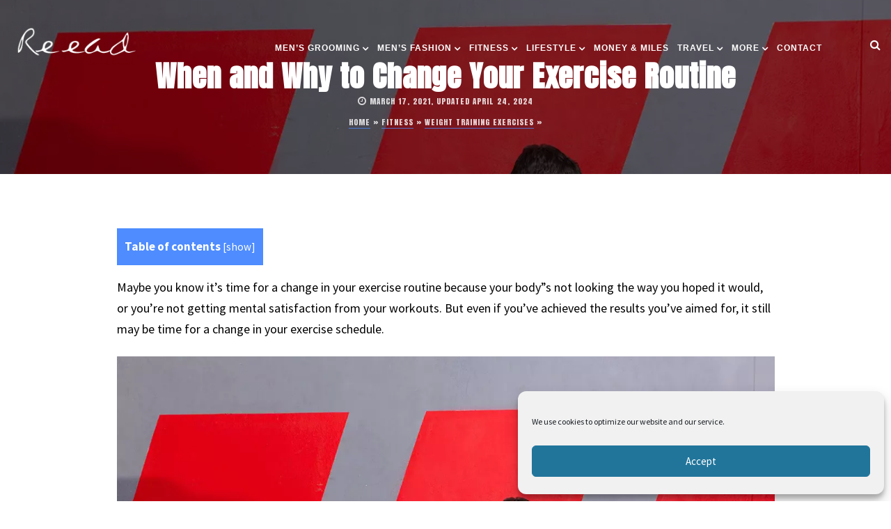

--- FILE ---
content_type: text/html; charset=UTF-8
request_url: https://www.reead.com/en/when-why-change-exercise-routine-145452021/
body_size: 20993
content:
<!DOCTYPE html><html lang="en-US"><head><meta charset="UTF-8"><meta name="viewport" content="width=device-width, initial-scale=1.0"><meta name='robots' content='index, follow, max-image-preview:large, max-snippet:-1, max-video-preview:-1' /> <style id="aoatfcss" media="all">@charset "UTF-8";@font-face{font-family:Anton;font-style:normal;font-weight:400;font-display:swap;src:url(https://fonts.gstatic.com/s/anton/v25/1Ptgg87LROyAm3Kz-C8.woff2) format('woff2')}@font-face{font-family:'Source Sans Pro';font-style:italic;font-weight:400;font-display:swap;src:url(https://fonts.gstatic.com/s/sourcesanspro/v22/6xK1dSBYKcSV-LCoeQqfX1RYOo3qPZ7nsDI.woff2) format('woff2')}@font-face{font-family:'Source Sans Pro';font-style:italic;font-weight:700;font-display:swap;src:url(https://fonts.gstatic.com/s/sourcesanspro/v22/6xKwdSBYKcSV-LCoeQqfX1RYOo3qPZZclSds18Q.woff2) format('woff2')}@font-face{font-family:'Source Sans Pro';font-style:normal;font-weight:400;font-display:swap;src:url(https://fonts.gstatic.com/s/sourcesanspro/v22/6xK3dSBYKcSV-LCoeQqfX1RYOo3qOK7l.woff2) format('woff2')}@font-face{font-family:'Source Sans Pro';font-style:normal;font-weight:700;font-display:swap;src:url(https://fonts.gstatic.com/s/sourcesanspro/v22/6xKydSBYKcSV-LCoeQqfX1RYOo3ig4vwlxdu.woff2) format('woff2')}.mc4wp-form input[name^=_mc4wp_honey]{display:none!important}.mc4wp-form-theme input,.mc4wp-form-theme label{box-sizing:border-box;vertical-align:baseline;width:auto;height:auto;line-height:normal;display:block}.mc4wp-form-theme input:after,.mc4wp-form-theme label:after{content:"";clear:both;display:table}.mc4wp-form-theme label{margin-bottom:6px;font-weight:700;display:block}.mc4wp-form-theme input[type=text]{vertical-align:middle;text-shadow:none;background:#fff;border:1px solid #ccc;border-radius:2px;outline:0;width:100%;max-width:480px;height:auto;min-height:32px;padding:8px 16px;line-height:1.42857;color:#555!important}.mashsb-toggle-container{display:none;padding:11px 2% 8px;border:10px solid #fff120;position:relative;margin-bottom:10px;margin-top:0}.onoffswitch2{position:relative;display:inline-block;float:left;margin-right:3px;margin-bottom:3px;margin-left:0;background-color:#c5c5c5;color:#fff;width:42px;height:42px;line-height:42px;text-align:center}.onoffswitch2:before{content:"-";display:inline-block;font-weight:700;font-size:30px;font-family:arial;vertical-align:super}.mashsb-main .mashsb-buttons .mashsb-noshadow{box-shadow:none;-webkit-box-shadow:none}html{font-family:sans-serif;-webkit-text-size-adjust:100%;-ms-text-size-adjust:100%}a{background-color:transparent;text-decoration:none}button,input{font:inherit;color:inherit}button{overflow:visible;text-transform:none;-webkit-appearance:button}button::-moz-focus-inner,input::-moz-focus-inner{padding:0;border:0}input{line-height:normal}:after,:before{-webkit-box-sizing:border-box;-moz-box-sizing:border-box;box-sizing:border-box}html{font-size:10px;-webkit-font-smoothing:antialiased}button,input{font-family:inherit;line-height:inherit;font-size:100%;margin:0;vertical-align:baseline}.img-responsive{display:block;max-width:100%;height:auto}ul ul{margin-bottom:0}.container{padding-right:15px;padding-left:15px;margin-right:auto;margin-left:auto}@media (min-width:768px){.container{width:750px}}@media (min-width:992px){.container{width:970px}}@media (min-width:1200px){.container{width:1170px}}.row{margin-right:-15px;margin-left:-15px}.col-md-10,.col-md-12{position:relative;min-height:1px;padding-right:15px;padding-left:15px}@media (min-width:992px){.col-md-10,.col-md-12{float:left}.col-md-12{width:100%}.col-md-10{width:83.33333333%}.col-md-offset-1{margin-left:8.33333333%}}label{display:inline-block;max-width:100%;font-weight:700}.fade{opacity:0}.collapse{display:none}.navbar-collapse{padding-right:15px;padding-left:15px;overflow-x:visible;-webkit-overflow-scrolling:touch;border-top:1px solid transparent;-webkit-box-shadow:inset 0 1px 0 rgba(255,255,255,.1);box-shadow:inset 0 1px 0 rgba(255,255,255,.1)}.navbar-toggle{position:relative}.navbar-toggle .icon-bar{border-radius:1px}@media (min-width:768px){.navbar-collapse{width:auto;border-top:0;-webkit-box-shadow:none;box-shadow:none}.navbar-collapse.collapse{display:block!important;height:auto!important;padding-bottom:0;overflow:visible!important}.navbar-toggle{display:none}}.modal{position:fixed;top:0;right:0;bottom:0;left:0;z-index:1050;display:none;overflow:hidden;-webkit-overflow-scrolling:touch;outline:0}.modal.fade .modal-dialog{-webkit-transform:translate(0,-25%);-ms-transform:translate(0,-25%);-o-transform:translate(0,-25%);transform:translate(0,-25%)}.modal-dialog{position:relative}.modal-content{position:relative;background-color:#fff;-webkit-background-clip:padding-box;background-clip:padding-box;border:1px solid rgba(0,0,0,.2);border-radius:6px;outline:0;-webkit-box-shadow:0 3px 9px rgba(0,0,0,.5);box-shadow:0 3px 9px rgba(0,0,0,.5)}.modal-title{margin:0;line-height:1.42857143}.modal-body{position:relative;padding:15px}@media (min-width:768px){.modal-dialog{width:600px;margin:30px auto}.modal-content{-webkit-box-shadow:0 5px 15px rgba(0,0,0,.5);box-shadow:0 5px 15px rgba(0,0,0,.5)}}.clearfix:after,.clearfix:before,.container:after,.container:before,.navbar-collapse:after,.navbar-collapse:before,.row:after,.row:before{display:table;content:" "}.clearfix:after,.container:after,.navbar-collapse:after,.row:after{clear:both}@-ms-viewport{width:device-width}@font-face{font-family:FontAwesome;src:url(https://www.reead.com/en/wp-content/themes/mira-en/css/fontawesome/css/../fonts/fontawesome-webfont.eot?v=4.7.0);src:url(https://www.reead.com/en/wp-content/themes/mira-en/css/fontawesome/css/../fonts/fontawesome-webfont.eot?#iefix&v=4.7.0) format('embedded-opentype'),url(https://www.reead.com/en/wp-content/themes/mira-en/css/fontawesome/css/../fonts/fontawesome-webfont.woff2?v=4.7.0) format('woff2'),url(https://www.reead.com/en/wp-content/themes/mira-en/css/fontawesome/css/../fonts/fontawesome-webfont.woff?v=4.7.0) format('woff'),url(https://www.reead.com/en/wp-content/themes/mira-en/css/fontawesome/css/../fonts/fontawesome-webfont.ttf?v=4.7.0) format('truetype'),url(https://www.reead.com/en/wp-content/themes/mira-en/css/fontawesome/css/../fonts/fontawesome-webfont.svg?v=4.7.0#fontawesomeregular) format('svg');font-weight:400;font-style:normal;font-display:swap}.fa{display:inline-block;font:14px/1 FontAwesome;font-size:inherit;text-rendering:auto;-webkit-font-smoothing:antialiased;-moz-osx-font-smoothing:grayscale}.fa-search:before{content:"\f002"}.fa-clock-o:before{content:"\f017"}*,body,div,form,h1,html,input,label,li,p,ul{margin:0;padding:0}img{vertical-align:middle;border:0}h1{font-weight:400}strong{font-weight:700}:focus{outline:0}div{position:relative}article,header,nav,section{display:block}*{-webkit-box-sizing:border-box;-moz-box-sizing:border-box;box-sizing:border-box}body{-webkit-font-smoothing:antialiased;-webkit-text-size-adjust:100%;-webkit-overflow-scrolling:touch;text-rendering:optimizeLegibility;background:#fff;line-height:1.7em;font-family:Source Sans Pro;font-size:18px;color:#000}h1{letter-spacing:1px;line-height:1.4em;color:#000;font-size:60px}ul{margin:0 0 16px 24px}p,ul{margin-bottom:24px}div p:last-child{margin-bottom:0}.menu-nav li a,.post-single-meta li a,.top-header{-webkit-backface-visibility:hidden}.top-header{padding:24px 0;position:fixed;left:0;top:0;width:100%;z-index:100}.search-social{width:33.3333%;float:left;vertical-align:top}.topHomeBkg{background:center center/cover no-repeat fixed #000;-webkit-background-size:cover;-moz-background-size:cover;-o-background-size:cover}.topHomeHolder{width:65%;text-align:center;margin:0 auto}.topHomeHolder h1{color:#fff;font-size:42px;font-weight:900;line-height:1}.search-social{list-style:none;margin:0;font-size:0;text-align:center}.search-social li{display:inline-block;font-size:16px;margin-left:10px;text-align:center}.search-social li:first-child{margin-left:0}.search-btn{color:#fff}.exit-modal{background:0 0;border:1px solid #fff;width:35px;height:35px;line-height:35px;border-radius:50%}.icon-bar,.navbar-toggle .icon-bar{display:block;height:2px;width:15px;background:#fff;margin-left:auto;margin-right:auto;position:relative}.icon-bar:after,.icon-bar:before{background:#fff;content:"";height:100%;left:0;position:absolute;top:-5px;-ms-transform-origin:100% 50% 0;-webkit-transform-origin:100% 50% 0;transform-origin:100% 50% 0;width:100%}.icon-bar:after{bottom:-5px;top:auto}.exit-modal .icon-bar{background:0 0}.exit-modal .icon-bar:before{left:-4px;-ms-transform:rotateZ(-45deg);-webkit-transform:rotateZ(-45deg);transform:rotateZ(-45deg);width:120%;top:9px}.exit-modal .icon-bar:after{left:-4px;-ms-transform:rotateZ(45deg);-webkit-transform:rotateZ(45deg);transform:rotateZ(45deg);width:120%;top:22px}.menu-nav li a{color:#fff;display:block;line-height:1}.menu-nav>li.menu-item-has-children>a:after{content:"\f107";display:inline-block;font-family:FontAwesome;margin-left:7px;margin-right:0;font-size:24px;vertical-align:middle}#header-2{padding-bottom:12px;padding-left:15px;padding-right:15px}.logo-2{float:left;margin-top:6px}.search-social-2{float:right;width:auto;text-align:right;line-height:1;margin-top:12px}.nav-holder-2{float:right;margin-right:54px}.menu-nav-2{margin-left:0;font-size:0;margin-bottom:0}.menu-nav-2 li{display:inline-block;position:relative;font-size:12px;font-weight:900;text-transform:uppercase;letter-spacing:2px}.menu-nav-2 li:first-child{margin-left:0}.menu-nav-2 li a{color:#fff;padding:12px 0 24px}.menu-nav-2>li.menu-item-has-children>a:after{margin-left:3px;font-size:14px;vertical-align:top}.menu-nav-2 ul{display:none;margin:0;padding:0;width:180px;position:absolute;top:48px;left:0;text-align:left;background:#fff;border:1px solid #f2f2f2;z-index:3}.menu-nav-2 ul li{display:block;background:0 0;margin:0;font-size:11px;line-height:1.5}.menu-nav-2 ul li a{display:block;padding:14px 10px;color:#454545;border-bottom:1px solid #f2f2f2!important}.menu-nav-2 ul li:last-child>a{border:none}.menu-nav-2 li ul ul{left:100%;top:0}.navbar-toggle{float:none;margin:0 auto;background:0 0;border:1px solid #fff;width:35px;height:35px;line-height:35px;border-radius:50%;padding:0}.navbar-collapse{box-shadow:none}.post-meta{margin:0}.post-meta li{display:inline-block;margin-left:8px;font-size:11px;text-transform:uppercase;color:#fff;letter-spacing:1px}.post-meta li:first-child{margin-left:0}.post-meta li i{font-size:14px}.topSingleHolder{width:100%;z-index:1}.topSingleBkg{height:250px}.topSingleBkg .topHomeHolder{top:50%;-ms-transform:translateY(-50%);-webkit-transform:translateY(-50%);-moz-transform:translateY(-50%);-o-transform:translateY(-50%);transform:translateY(-50%)}.topSingleBkg:after{content:'';background:rgba(0,0,0,.5);width:100%;height:100%;position:absolute;top:0;left:0}.blog-post-single{margin:54px 0}.post-single-meta li{opacity:.8}.post-single-meta li a{color:#fff}.single-post-content img{display:block;height:auto;max-width:100%}input::-ms-clear{display:none}@-ms-viewport{width:auto}.modal-dialog{width:auto;margin:0}.modal.fade .modal-dialog{transform:none}#myModal .modal-content{border:0;border-radius:0;box-shadow:none;padding:81px 0;background:0 0;min-height:500px}.modal{background:#1bc4e3}.exit-modal{margin-left:auto}.modal-title{text-align:center;margin-bottom:16px;color:#fff;font-size:54px;font-weight:700}.search-bar{margin-top:36px;text-align:center}.search-bar .search-string,.search-string{background:0 0;border:2px solid #fff;color:#fff;text-align:center;font-size:24px;width:80%;padding:16px;line-height:1.5;border-radius:99em}.search-string{border:1px solid #e5e5e5;font-size:16px;color:#454545}::-webkit-input-placeholder{color:#151515}:-moz-placeholder{color:#151515}::-moz-placeholder{color:#151515}:-ms-input-placeholder{color:#151515}::-ms-input-placeholder{color:#151515}:placeholder-shown{color:#151515}@media (min-width:1400px){.container{width:1200px}.topHomeHolder{width:60%}.topSingleHolder{width:90%}}@media (min-width:1200px){.topSingleBkg{height:250px}.topSingleBkg .topHomeHolder{top:60%;-ms-transform:translateY(-60%);-webkit-transform:translateY(-60%);-moz-transform:translateY(-60%);-o-transform:translateY(-60%);transform:translateY(-60%)}}@media (min-width:980px) and (max-width:1200px){.topSingleBkg .topHomeHolder{top:60%;-ms-transform:translateY(-60%);-webkit-transform:translateY(-60%);-moz-transform:translateY(-60%);-o-transform:translateY(-60%);transform:translateY(-60%)}.topSingleBkg{height:500px}}@media (min-width:768px) and (max-width:979px){.logo-2,.nav-holder-2,.search-social{float:none;width:100%}.search-social-2{width:auto;text-align:center;margin:16px 0}.logo-2{margin-top:0}.logo-2 img{margin:0 auto}.menu-nav-2{text-align:center}.topHomeHolder{width:95%}.topHomeHolder h1{font-size:54px}}@media (max-width:767px){.logo-2,.nav-holder-2,.search-social{float:none;width:100%}.search-social-2{width:auto;text-align:center;margin:16px 0}.logo-2{margin-top:0}.logo-2 img{margin:0 auto}.menu-nav-2{padding:14px 0;margin-top:7px;background:#1bc4e3}.menu-nav-2 li{display:block;font-size:14px;margin:0;padding:0;text-align:center}.menu-nav-2 li a{padding:7px 0}.menu-nav-2>li>a:before{display:none}.menu-nav-2 ul{margin:0;padding:0;top:0;left:0;display:block;position:relative;background:0 0;border:none!important;width:auto;text-align:center}.menu-nav-2 ul li a{border-bottom:none!important;padding:0;margin-bottom:7px;color:#fff}.menu-nav-2 ul li:first-child a{padding-top:0}.menu-nav-2 li ul ul{left:0;top:0}.navbar-toggle{display:block}.topHomeHolder{width:95%}.topHomeHolder h1,.topSingleHolder h1{font-size:24px}.topHomeBkg{background-attachment:scroll}.topSingleBkg{height:400px;padding-top:120px}}@media (max-width:768px){.topHomeBkg{padding-top:190px}}.single-post-content p img{width:100%}.topHomeBkg .topHomeHolder{z-index:1}.topHomeBkg:after{content:'';background:rgba(0,0,0,.5);width:100%;height:100%;position:absolute;top:0;left:0}article.post p a{color:#151515}.topSingleHolder h1{margin:0}.menu-nav{font-family:Helvetica!important;letter-spacing:0!important}.menu-nav-2 li{margin-left:12px;letter-spacing:1px}@media (min-width:768px) and (max-width:979px){.menu-nav-2{background:orange}}@media (max-width:767px){.search-social-2{margin:16px 0!important}.nav-holder-2{padding-top:0!important}.menu-nav-2{background:#000}}#cookie-notice *{-webkit-box-sizing:border-box;-moz-box-sizing:border-box;box-sizing:border-box}#cookie-notice .cookie-notice-container{display:block}#cookie-notice.cookie-notice-hidden .cookie-notice-container{display:none}.cookie-notice-container{padding:15px 30px;text-align:center;width:100%;z-index:2}.cn-close-icon{position:absolute;right:15px;top:50%;margin-top:-10px;width:15px;height:15px;opacity:.5;padding:10px;outline:0}.cn-close-icon:after,.cn-close-icon:before{position:absolute;content:' ';height:15px;width:2px;top:3px;background-color:grey}.cn-close-icon:before{transform:rotate(45deg)}.cn-close-icon:after{transform:rotate(-45deg)}#cookie-notice .cn-button{margin:0 0 0 10px;display:inline-block}#cookie-notice .cn-button:not(.cn-button-custom){font-family:-apple-system,BlinkMacSystemFont,Arial,Roboto,"Helvetica Neue",sans-serif;font-weight:400;font-size:13px;text-align:center;letter-spacing:.25px;margin:0 0 0 10px;text-transform:none;display:inline-block;touch-action:manipulation;white-space:nowrap;outline:0;box-shadow:none;text-shadow:none;border:none;-webkit-border-radius:3px;-moz-border-radius:3px;border-radius:3px;text-decoration:none;padding:8.5px 10px;line-height:1;color:inherit}.cn-text-container{margin:0 0 6px}.cn-buttons-container,.cn-text-container{display:inline-block}@media all and (max-width:900px){.cookie-notice-container #cn-notice-buttons,.cookie-notice-container #cn-notice-text{display:block}#cookie-notice .cn-button{margin:0 5px 5px}}@media all and (max-width:480px){.cookie-notice-container{padding:15px 25px}}@media (max-width:600px){.top-header{position:absolute}}.breadcrumb_last{display:none}.menu-nav,.post-meta,h1{font-family:Anton,sans-serif}a,p a{color:#4e8cff}p a{color:#151515;border-bottom:1px solid #4e8cff}@media (min-width:768px) and (max-width:979px){.menu-nav-2{background:#000}}.modal,.topHomeBkg{background-color:#000}article.post ul a{color:#151515;border-bottom:1px solid #4e8cff}div#toc_container ul.toc_list a{border:none}#toc_container li,#toc_container ul{margin:0;padding:0}#toc_container.no_bullets li,#toc_container.no_bullets ul,#toc_container.no_bullets ul li{background:0 0;list-style:none}#toc_container ul ul{margin-left:1.5em}#toc_container{background:#f9f9f9;border:1px solid #aaa;padding:10px;margin-bottom:1em;width:auto;display:table;font-size:95%}#toc_container p.toc_title{text-align:center;font-weight:700;margin:0;padding:0}#toc_container p.toc_title+ul.toc_list{margin-top:1em}#toc_container a{text-decoration:none;text-shadow:none}div#toc_container{background:#4e8cff;border:1px solid #4e8cff}div#toc_container ul li{font-size:100%}div#toc_container p.toc_title,div#toc_container ul.toc_list a,div#toc_container ul.toc_list a:visited{color:#fff}</style><link rel="stylesheet" media="print" onload="this.onload=null;this.media='all';" id="ao_optimized_gfonts" href="https://fonts.googleapis.com/css?family=Source+Sans+Pro%3A400%2C700%2C400italic%2C700italic%7CAnton%3A300%2C400%2C500%2C700%2C800%2C900%2C300italic%2C400italic%2C700italic%2C900italic%7CSource+Sans+Pro%3A400%2C700%2C400italic%2C700italic%7CAnton%3A300%2C400%2C500%2C700%2C800%2C900%2C300italic%2C400italic%2C700italic%2C900italic&amp;display=swap"><link rel="stylesheet" media="print" href="https://www.reead.com/en/wp-content/cache/autoptimize/css/autoptimize_05018bd2d1eb6536048b95a6ea677bfd.css" onload="this.onload=null;this.media='all';"><noscript id="aonoscrcss"><link media="all" href="https://www.reead.com/en/wp-content/cache/autoptimize/css/autoptimize_05018bd2d1eb6536048b95a6ea677bfd.css" rel="stylesheet"></noscript><title>When and Why to Change Your Exercise Routine</title><meta name="description" content="How to know when and how to change your exercise routine? I will tell you what I think in this post and hope to help you." /><link rel="canonical" href="https://www.reead.com/en/when-why-change-exercise-routine-145452021/" /><meta property="og:locale" content="en_US" /><meta property="og:type" content="article" /><meta property="og:title" content="When and Why to Change Your Exercise Routine" /><meta property="og:description" content="How to know when and how to change your exercise routine? I will tell you what I think in this post and hope to help you." /><meta property="og:url" content="https://www.reead.com/en/when-why-change-exercise-routine-145452021/" /><meta property="og:site_name" content="Reead&#039;s blog" /><meta property="article:publisher" content="https://www.facebook.com/welovereead/" /><meta property="article:author" content="https://www.facebook.com/welovereead/" /><meta property="article:published_time" content="2021-03-17T18:00:46+00:00" /><meta property="article:modified_time" content="2024-04-24T22:35:52+00:00" /><meta property="og:image" content="https://www.reead.com/en/wp-content/uploads/2020/11/Change-Your-Exercise-Routine.jpg" /><meta property="og:image:width" content="1200" /><meta property="og:image:height" content="800" /><meta property="og:image:type" content="image/jpeg" /><meta name="author" content="Reead" /><meta name="twitter:card" content="summary_large_image" /><meta name="twitter:creator" content="@https://www.twitter.com/reead/" /> <script type="application/ld+json" class="yoast-schema-graph">{"@context":"https://schema.org","@graph":[{"@type":"Article","@id":"https://www.reead.com/en/when-why-change-exercise-routine-145452021/#article","isPartOf":{"@id":"https://www.reead.com/en/when-why-change-exercise-routine-145452021/"},"author":{"name":"Reead","@id":"https://www.reead.com/en/#/schema/person/7b3d421f0058a1215d7b9b8960fc8eba"},"headline":"When and Why to Change Your Exercise Routine","datePublished":"2021-03-17T18:00:46+00:00","dateModified":"2024-04-24T22:35:52+00:00","mainEntityOfPage":{"@id":"https://www.reead.com/en/when-why-change-exercise-routine-145452021/"},"wordCount":1094,"publisher":{"@id":"https://www.reead.com/en/#/schema/person/7b3d421f0058a1215d7b9b8960fc8eba"},"image":{"@id":"https://www.reead.com/en/when-why-change-exercise-routine-145452021/#primaryimage"},"thumbnailUrl":"https://www.reead.com/en/wp-content/uploads/2020/11/Change-Your-Exercise-Routine.jpg","articleSection":["Fitness","Weight training exercises"],"inLanguage":"en-US"},{"@type":"WebPage","@id":"https://www.reead.com/en/when-why-change-exercise-routine-145452021/","url":"https://www.reead.com/en/when-why-change-exercise-routine-145452021/","name":"When and Why to Change Your Exercise Routine","isPartOf":{"@id":"https://www.reead.com/en/#website"},"primaryImageOfPage":{"@id":"https://www.reead.com/en/when-why-change-exercise-routine-145452021/#primaryimage"},"image":{"@id":"https://www.reead.com/en/when-why-change-exercise-routine-145452021/#primaryimage"},"thumbnailUrl":"https://www.reead.com/en/wp-content/uploads/2020/11/Change-Your-Exercise-Routine.jpg","datePublished":"2021-03-17T18:00:46+00:00","dateModified":"2024-04-24T22:35:52+00:00","description":"How to know when and how to change your exercise routine? I will tell you what I think in this post and hope to help you.","breadcrumb":{"@id":"https://www.reead.com/en/when-why-change-exercise-routine-145452021/#breadcrumb"},"inLanguage":"en-US","potentialAction":[{"@type":"ReadAction","target":["https://www.reead.com/en/when-why-change-exercise-routine-145452021/"]}]},{"@type":"ImageObject","inLanguage":"en-US","@id":"https://www.reead.com/en/when-why-change-exercise-routine-145452021/#primaryimage","url":"https://www.reead.com/en/wp-content/uploads/2020/11/Change-Your-Exercise-Routine.jpg","contentUrl":"https://www.reead.com/en/wp-content/uploads/2020/11/Change-Your-Exercise-Routine.jpg","width":1200,"height":800,"caption":"Change Exercise Routine"},{"@type":"BreadcrumbList","@id":"https://www.reead.com/en/when-why-change-exercise-routine-145452021/#breadcrumb","itemListElement":[{"@type":"ListItem","position":1,"name":"Home","item":"https://www.reead.com/en/"},{"@type":"ListItem","position":2,"name":"Fitness","item":"https://www.reead.com/en/fitness/"},{"@type":"ListItem","position":3,"name":"Weight training exercises","item":"https://www.reead.com/en/fitness/weight-training-exercises/"},{"@type":"ListItem","position":4,"name":"When and Why to Change Your Exercise Routine"}]},{"@type":"WebSite","@id":"https://www.reead.com/en/#website","url":"https://www.reead.com/en/","name":"Reead&#039;s blog","description":"Lifestyle, travel blog and fashion buy a guy for guys and more","publisher":{"@id":"https://www.reead.com/en/#/schema/person/7b3d421f0058a1215d7b9b8960fc8eba"},"potentialAction":[{"@type":"SearchAction","target":{"@type":"EntryPoint","urlTemplate":"https://www.reead.com/en/?s={search_term_string}"},"query-input":{"@type":"PropertyValueSpecification","valueRequired":true,"valueName":"search_term_string"}}],"inLanguage":"en-US"},{"@type":["Person","Organization"],"@id":"https://www.reead.com/en/#/schema/person/7b3d421f0058a1215d7b9b8960fc8eba","name":"Reead","image":{"@type":"ImageObject","inLanguage":"en-US","@id":"https://www.reead.com/en/#/schema/person/image/","url":"https://www.reead.com/en/wp-content/uploads/2020/10/men-earrings-tips.jpg","contentUrl":"https://www.reead.com/en/wp-content/uploads/2020/10/men-earrings-tips.jpg","width":1200,"height":800,"caption":"Reead"},"logo":{"@id":"https://www.reead.com/en/#/schema/person/image/"},"description":"Welcome on my men's blog ! So... I live in Las Vegas, I spend my free time in the gym, I eat eggs in the morning and fresh grapefruit juice at breakfast... All to stay healthy and to lead my lifestyle blog. The blog contains references to products from our advertisers. We may receive compensation when you click on links to those products.","sameAs":["https://www.facebook.com/welovereead/","https://www.instagram.com/reead/","https://www.pinterest.com/reead/","https://x.com/https://www.twitter.com/reead/","https://www.youtube.com/reead/"],"url":"https://www.reead.com/en/author/admin/","publishingPrinciples":"https://www.reead.com/en/publishing-policies/"}]}</script> <link href='https://fonts.gstatic.com' crossorigin='anonymous' rel='preconnect' /><link rel="alternate" type="application/rss+xml" title="Reead&#039;s blog &raquo; Feed" href="https://www.reead.com/en/feed/" /><link rel="alternate" title="oEmbed (JSON)" type="application/json+oembed" href="https://www.reead.com/en/wp-json/oembed/1.0/embed?url=https%3A%2F%2Fwww.reead.com%2Fen%2Fwhen-why-change-exercise-routine-145452021%2F" /><link rel="alternate" title="oEmbed (XML)" type="text/xml+oembed" href="https://www.reead.com/en/wp-json/oembed/1.0/embed?url=https%3A%2F%2Fwww.reead.com%2Fen%2Fwhen-why-change-exercise-routine-145452021%2F&#038;format=xml" /><link rel="alternate" type="application/rss+xml" title="Reead&#039;s blog &raquo; Stories Feed" href="https://www.reead.com/en/web-stories/feed/"> <noscript><link rel='stylesheet' href='https://www.reead.com/en/wp-content/cache/autoptimize/css/autoptimize_single_60ff37871fe2a03af26c7ecb199632f6.css' type='text/css' media='all' /></noscript><link rel='stylesheet' id='sow-social-media-buttons-flat-7ed83794aec3-css' href='https://www.reead.com/en/wp-content/cache/autoptimize/css/autoptimize_single_60ff37871fe2a03af26c7ecb199632f6.css' type='text/css' media='print' onload="this.onload=null;this.media='all';" /> <noscript></noscript> <script type="text/javascript" src="https://www.reead.com/en/wp-includes/js/jquery/jquery.min.js" id="jquery-core-js"></script> <script type="text/javascript" defer='defer' src="https://www.reead.com/en/wp-includes/js/jquery/jquery-migrate.min.js" id="jquery-migrate-js"></script> <script type="text/javascript" id="mashsb-js-extra">var mashsb = {"shares":"0","round_shares":"","animate_shares":"0","dynamic_buttons":"0","share_url":"https://www.reead.com/en/when-why-change-exercise-routine-145452021/","title":"When+and+Why+to+Change+Your+Exercise+Routine","image":"https://www.reead.com/en/wp-content/uploads/2020/11/Change-Your-Exercise-Routine.jpg","desc":"How to know when and how to change your exercise routine? I will tell you what I think in this post and hope to help you.","hashtag":"reead","subscribe":"content","subscribe_url":"","activestatus":"1","singular":"1","twitter_popup":"1","refresh":"0","nonce":"70ab246350","postid":"14545","servertime":"1769098550","ajaxurl":"https://www.reead.com/en/wp-admin/admin-ajax.php"};
//# sourceURL=mashsb-js-extra</script> <script type="text/javascript" defer='defer' src="https://www.reead.com/en/wp-content/plugins/mashshare-plus/mashsharer/assets/js/mashsb.min.js" id="mashsb-js"></script> <script type="text/javascript" id="mashnet-js-extra">var mashnet = {"body":"","subject":"","pinterest_select":"0","pinterest_image":"https://www.reead.com/en/wp-content/uploads/2020/11/Change-Your-Exercise-Routine.jpg","pinterest_desc":"How to know when and how to change your exercise routine? I will tell you what I think in this post and hope to help you."};
//# sourceURL=mashnet-js-extra</script> <script type="text/javascript" defer='defer' src="https://www.reead.com/en/wp-content/plugins/mashshare-plus/assets/js/mashnet.min.js" id="mashnet-js"></script> <link rel="https://api.w.org/" href="https://www.reead.com/en/wp-json/" /><link rel="alternate" title="JSON" type="application/json" href="https://www.reead.com/en/wp-json/wp/v2/posts/14545" /><link rel="EditURI" type="application/rsd+xml" title="RSD" href="https://www.reead.com/en/xmlrpc.php?rsd" /><link rel='shortlink' href='https://www.reead.com/en/?p=14545' /> <script type="application/ld+json">{
    "@context": "https://schema.org/",
    "@type": "CreativeWorkSeries",
    "name": "When and Why to Change Your Exercise Routine",
    "aggregateRating": {
        "@type": "AggregateRating",
        "ratingValue": "5",
        "bestRating": "5",
        "ratingCount": "2"
    }
}</script><script type="text/javascript">window._wp_rp_static_base_url = 'https://wprp.zemanta.com/static/';
	window._wp_rp_wp_ajax_url = "https://www.reead.com/en/wp-admin/admin-ajax.php";
	window._wp_rp_plugin_version = '3.6.4';
	window._wp_rp_post_id = '14545';
	window._wp_rp_num_rel_posts = '6';
	window._wp_rp_thumbnails = true;
	window._wp_rp_post_title = 'When+and+Why+to+Change+Your+Exercise+Routine';
	window._wp_rp_post_tags = ['weight+training+exercises', 'fitness', 'routin', 'work', 'time', 'program', 'a', 'challeng', 'gener', 'plateau', 'fit', 'gym', 'train', 'bodi', 'mental', 'workout', 'exercis'];
	window._wp_rp_promoted_content = true;</script> <meta property="fediverse:creator" name="fediverse:creator" content="reead.com@www.reead.com" /><link rel="alternate" title="ActivityPub (JSON)" type="application/activity+json" href="https://www.reead.com/en/?p=14545" /> <script>var lepopup_customjs_handlers={};var lepopup_cookie_value="ilovefamily";var lepopup_events_data={};var lepopup_content_id="14545";</script><script>function lepopup_add_event(_event,_data){if(typeof _lepopup_add_event == typeof undefined){jQuery(document).ready(function(){_lepopup_add_event(_event,_data);});}else{_lepopup_add_event(_event,_data);}}</script><link rel="icon" href="https://www.reead.com/en/wp-content/uploads/2017/07/cropped-web-icon-reead-32x32.jpg" sizes="32x32" /><link rel="icon" href="https://www.reead.com/en/wp-content/uploads/2017/07/cropped-web-icon-reead-192x192.jpg" sizes="192x192" /><link rel="apple-touch-icon" href="https://www.reead.com/en/wp-content/uploads/2017/07/cropped-web-icon-reead-180x180.jpg" /><meta name="msapplication-TileImage" content="https://www.reead.com/en/wp-content/uploads/2017/07/cropped-web-icon-reead-270x270.jpg" /><meta name="robots" content="max-image-preview:large">  <script async src="https://www.googletagmanager.com/gtag/js?id=G-6GXQ44MBFY"></script> <script>window.dataLayer = window.dataLayer || [];
  function gtag(){dataLayer.push(arguments);}
  gtag('js', new Date());

  gtag('config', 'G-6GXQ44MBFY');</script> <noscript><link rel='stylesheet' href='https://www.reead.com/en/wp-content/cache/autoptimize/css/autoptimize_single_2be0180a65cd7bd13e8d0795e21b9573.css' type='text/css' media='all' /></noscript><link rel='stylesheet' id='sow-social-media-buttons-flat-a5ddabf32ca8-css' href='https://www.reead.com/en/wp-content/cache/autoptimize/css/autoptimize_single_2be0180a65cd7bd13e8d0795e21b9573.css' type='text/css' media='print' onload="this.onload=null;this.media='all';" /></head><body class="wp-singular post-template-default single single-post postid-14545 single-format-standard wp-theme-mira-en aawp-custom" ><header id="header-2" class="top-header nav-down"><div class="headerWrap clearfix"><div class="logo logo-2"><a href="https://www.reead.com/en/"><img class="img-responsive" src="https://www.reead.com/en/wp-content/uploads/2017/07/reead-white-e1505764591409.png" alt="Logo" width="180" height="63" /></a></div><ul class="search-social search-social-2" style="margin-top:32px;"><li class="search-btn" data-toggle="modal" data-target="#myModal"><i class="fa fa-search"></i></li></ul><nav id="nav-holder" class="nav-holder-2" style="padding-top:1.5em;"> <button type="button" class="navbar-toggle collapsed button-nav-2" data-toggle="collapse" data-target="#collapse-navigation"> <span class="icon-bar"></span> </button><div class="nav-holder collapse navbar-collapse" id="collapse-navigation"><ul id="menu-main" class="menu-nav menu-nav-2"><li id="menu-item-5213" class="menu-item menu-item-type-taxonomy menu-item-object-category menu-item-has-children menu-item-5213"><a href="https://www.reead.com/en/beauty/">Men&#8217;s Grooming</a><ul class="sub-menu"><li id="menu-item-16583" class="menu-item menu-item-type-taxonomy menu-item-object-category menu-item-16583"><a href="https://www.reead.com/en/beauty/beard-shaving/">Beard &amp; Shaving</a></li><li id="menu-item-16582" class="menu-item menu-item-type-taxonomy menu-item-object-category menu-item-16582"><a href="https://www.reead.com/en/beauty/mens-cologne/">Men&#8217;s Cologne</a></li><li id="menu-item-16577" class="menu-item menu-item-type-taxonomy menu-item-object-category menu-item-16577"><a href="https://www.reead.com/en/beauty/mens-hair/">Men&#8217;s Hair Care &amp; Style</a></li><li id="menu-item-16587" class="menu-item menu-item-type-taxonomy menu-item-object-category menu-item-16587"><a href="https://www.reead.com/en/beauty/skin-care-men/">Skin Care for Men</a></li></ul></li><li id="menu-item-20" class="menu-item menu-item-type-taxonomy menu-item-object-category menu-item-has-children menu-item-20"><a href="https://www.reead.com/en/fashion/">Men&#8217;s Fashion</a><ul class="sub-menu"><li id="menu-item-16804" class="menu-item menu-item-type-taxonomy menu-item-object-category menu-item-16804"><a href="https://www.reead.com/en/fashion/mens-clothing/">Men’s Clothing</a></li><li id="menu-item-16802" class="menu-item menu-item-type-taxonomy menu-item-object-category menu-item-16802"><a href="https://www.reead.com/en/fashion/mens-footwear/">Men&#8217;s Footwear</a></li><li id="menu-item-16803" class="menu-item menu-item-type-taxonomy menu-item-object-category menu-item-16803"><a href="https://www.reead.com/en/fashion/mens-watches/">Men&#8217;s Watches</a></li><li id="menu-item-16801" class="menu-item menu-item-type-taxonomy menu-item-object-category menu-item-16801"><a href="https://www.reead.com/en/fashion/accessories/">Fashion accessories for men</a></li></ul></li><li id="menu-item-471" class="menu-item menu-item-type-taxonomy menu-item-object-category current-post-ancestor current-menu-parent current-post-parent menu-item-has-children menu-item-471"><a href="https://www.reead.com/en/fitness/">Fitness</a><ul class="sub-menu"><li id="menu-item-16968" class="menu-item menu-item-type-taxonomy menu-item-object-category current-post-ancestor current-menu-parent current-post-parent menu-item-16968"><a href="https://www.reead.com/en/fitness/weight-training-exercises/">Weight training exercises</a></li><li id="menu-item-16967" class="menu-item menu-item-type-taxonomy menu-item-object-category menu-item-16967"><a href="https://www.reead.com/en/fitness/food-diet-men/">Food and diet for men</a></li><li id="menu-item-16966" class="menu-item menu-item-type-taxonomy menu-item-object-category menu-item-16966"><a href="https://www.reead.com/en/fitness/clothing-accessories-bodybuilding/">Clothing and accessories for bodybuilding</a></li></ul></li><li id="menu-item-472" class="menu-item menu-item-type-taxonomy menu-item-object-category menu-item-has-children menu-item-472"><a href="https://www.reead.com/en/lifestyle/">Lifestyle</a><ul class="sub-menu"><li id="menu-item-17195" class="menu-item menu-item-type-taxonomy menu-item-object-category menu-item-17195"><a href="https://www.reead.com/en/lifestyle/cars-motorcycles/">Cars and Motorcycles</a></li><li id="menu-item-17197" class="menu-item menu-item-type-taxonomy menu-item-object-category menu-item-17197"><a href="https://www.reead.com/en/lifestyle/home-decor/">Home and Decor</a></li><li id="menu-item-17196" class="menu-item menu-item-type-taxonomy menu-item-object-category menu-item-17196"><a href="https://www.reead.com/en/lifestyle/high-tech/">High Tech</a></li><li id="menu-item-17198" class="menu-item menu-item-type-taxonomy menu-item-object-category menu-item-17198"><a href="https://www.reead.com/en/lifestyle/psycho-sexuality/">Psycho and Sexuality</a></li><li id="menu-item-17199" class="menu-item menu-item-type-taxonomy menu-item-object-category menu-item-17199"><a href="https://www.reead.com/en/lifestyle/wines-drinks/">Wines and Drinks</a></li></ul></li><li id="menu-item-21" class="menu-item menu-item-type-taxonomy menu-item-object-category menu-item-21"><a href="https://www.reead.com/en/money/">Money &amp; Miles</a></li><li id="menu-item-11958" class="menu-item menu-item-type-taxonomy menu-item-object-category menu-item-has-children menu-item-11958"><a href="https://www.reead.com/en/travel/">Travel</a><ul class="sub-menu"><li id="menu-item-12288" class="menu-item menu-item-type-taxonomy menu-item-object-category menu-item-12288"><a href="https://www.reead.com/en/travel/travel-tips/">Travel Tips</a></li><li id="menu-item-12290" class="menu-item menu-item-type-taxonomy menu-item-object-category menu-item-12290"><a href="https://www.reead.com/en/travel/lasvegas/">Las Vegas</a></li><li id="menu-item-24816" class="menu-item menu-item-type-taxonomy menu-item-object-category menu-item-24816"><a href="https://www.reead.com/en/travel/london/">London</a></li><li id="menu-item-12292" class="menu-item menu-item-type-taxonomy menu-item-object-category menu-item-12292"><a href="https://www.reead.com/en/travel/losangeles/">Los Angeles</a></li><li id="menu-item-18705" class="menu-item menu-item-type-taxonomy menu-item-object-category menu-item-18705"><a href="https://www.reead.com/en/travel/miami/">Miami</a></li><li id="menu-item-24814" class="menu-item menu-item-type-taxonomy menu-item-object-category menu-item-24814"><a href="https://www.reead.com/en/travel/montreal/">Montreal</a></li><li id="menu-item-12289" class="menu-item menu-item-type-taxonomy menu-item-object-category menu-item-12289"><a href="https://www.reead.com/en/travel/newyork/">New York</a></li><li id="menu-item-12291" class="menu-item menu-item-type-taxonomy menu-item-object-category menu-item-12291"><a href="https://www.reead.com/en/travel/paris/">Paris</a></li><li id="menu-item-12293" class="menu-item menu-item-type-taxonomy menu-item-object-category menu-item-12293"><a href="https://www.reead.com/en/travel/sanfrancisco/">San Francisco</a></li><li id="menu-item-24815" class="menu-item menu-item-type-taxonomy menu-item-object-category menu-item-24815"><a href="https://www.reead.com/en/travel/toronto/">Toronto</a></li><li id="menu-item-21586" class="menu-item menu-item-type-custom menu-item-object-custom menu-item-has-children menu-item-21586"><a href="#">Filter per country</a><ul class="sub-menu"><li id="menu-item-21589" class="menu-item menu-item-type-custom menu-item-object-custom menu-item-21589"><a href="https://www.reead.com/en/france/">France</a></li><li id="menu-item-21587" class="menu-item menu-item-type-custom menu-item-object-custom menu-item-21587"><a href="https://www.reead.com/en/usa/">USA</a></li><li id="menu-item-21588" class="menu-item menu-item-type-custom menu-item-object-custom menu-item-21588"><a href="https://www.reead.com/en/united-kingdom/">UK</a></li><li id="menu-item-21590" class="menu-item menu-item-type-custom menu-item-object-custom menu-item-21590"><a href="https://www.reead.com/en/canada/">Canada</a></li></ul></li><li id="menu-item-15993" class="menu-item menu-item-type-post_type menu-item-object-page menu-item-15993"><a href="https://www.reead.com/en/bucket-list-challenge/">Bucket List Challenge</a></li><li id="menu-item-18929" class="menu-item menu-item-type-post_type menu-item-object-page menu-item-18929"><a href="https://www.reead.com/en/travel-guides-free-download/">Travel Guides</a></li></ul></li><li id="menu-item-14448" class="menu-item menu-item-type-custom menu-item-object-custom menu-item-has-children menu-item-14448"><a href="#">More</a><ul class="sub-menu"><li id="menu-item-14449" class="menu-item menu-item-type-post_type menu-item-object-page menu-item-14449"><a href="https://www.reead.com/en/deals/">Coupons and Deals</a></li><li id="menu-item-22037" class="menu-item menu-item-type-post_type menu-item-object-page menu-item-22037"><a href="https://www.reead.com/en/in-store-coupons/">In store coupons</a></li><li id="menu-item-585" class="menu-item menu-item-type-custom menu-item-object-custom menu-item-585"><a href="https://www.reead.com/en/giveaways/">Giveway</a></li><li id="menu-item-12029" class="menu-item menu-item-type-post_type menu-item-object-page menu-item-12029"><a href="https://www.reead.com/en/about/">About me</a></li></ul></li><li id="menu-item-161" class="menu-item menu-item-type-post_type menu-item-object-page menu-item-161"><a href="https://www.reead.com/en/contact/">Contact</a></li></ul></div></nav></div></header><div class="topHomeBkg topSingleBkg"  style="background-image:url('https://www.reead.com/en/wp-content/uploads/2020/11/Change-Your-Exercise-Routine.webp');" ><div class="topHomeHolder topSingleHolder"><h1>When and Why to Change Your Exercise Routine</h1><ul class="post-meta post-single-meta"><li class="meta-date"><i class="fa fa-clock-o"></i> <time class="entry-date" itemprop="datePublished" datetime="2021-03-17T09:00:46-07:00">March 17, 2021, updated April 24, 2024 </time><p id="breadcrumbs"><span><span><a href="https://www.reead.com/en/">Home</a></span> » <span><a href="https://www.reead.com/en/fitness/">Fitness</a></span> » <span><a href="https://www.reead.com/en/fitness/weight-training-exercises/">Weight training exercises</a></span> » <span class="breadcrumb_last" aria-current="page">When and Why to Change Your Exercise Routine</span></span></p></li></ul></div></div><section id="wrap-content" class="blog-post-single  page-content-full"><div class="container"><div class="row"><div class="col-md-10 col-md-offset-1"><article id="post-14545" class="blog-item-1col single-post-holder post-14545 post type-post status-publish format-standard has-post-thumbnail hentry category-fitness category-weight-training-exercises" ><p class="intro"></p><div class="post-content single-post-content  page-full-holder"><div id="toc_container" class="no_bullets"><p class="toc_title">Table of contents</p><ul class="toc_list"><li><a href="#Indicators_for_When_to_Change_an_Exercise_Routine">Indicators for When to Change an Exercise Routine</a><ul><li><a href="#Good_results_disappear">Good results disappear</a></li><li><a href="#Exercising_isn8217t_pleasant_anymore">Exercising isn&#8217;t pleasant anymore</a></li><li><a href="#Workouts_are_boring">Workouts are boring</a></li><li><a href="#Injury_hampers_workouts">Injury hampers workouts</a></li><li><a href="#Modifications_are_a_preventative_to_overtraining">Modifications are a preventative to overtraining</a></li></ul></li><li><a href="#How_to_Change_Workout_Routines">How to Change Workout Routines?</a><ul><li><a href="#Adding_Interval_Training">Adding Interval Training</a></li><li><a href="#Increasing_the_Intensity_of_Cardio_Exercises">Increasing the Intensity of Cardio Exercises</a></li><li><a href="#Modifying_a_Strength-Training_Routine">Modifying a Strength-Training Routine</a></li><li><a href="#Choosinga_New_Activity">Choosing a New Activity</a></li></ul></li></ul></div><p>Maybe you know it&#8217;s time for a change in your exercise routine because your body&#8221;s not looking the way you hoped it would, or you&#8217;re not getting mental satisfaction from your workouts. But even if you&#8217;ve achieved the results you&#8217;ve aimed for, it still may be time for a change in your exercise schedule.</p><p><img fetchpriority="high" decoding="async" class="alignnone size-full wp-image-14548" src="https://www.reead.com/en/wp-content/uploads/2020/11/Change-Your-Exercise-Routine.webp" alt="Change Exercise Routine" width="1200" height="800" srcset="https://www.reead.com/en/wp-content/uploads/2020/11/Change-Your-Exercise-Routine.webp 1200w,  https://www.reead.com/en/wp-content/uploads/2020/11/Change-Your-Exercise-Routine-300x200.webp 300w,  https://www.reead.com/en/wp-content/uploads/2020/11/Change-Your-Exercise-Routine-1024x683.webp 1024w,  https://www.reead.com/en/wp-content/uploads/2020/11/Change-Your-Exercise-Routine-768x512.webp 768w,  https://www.reead.com/en/wp-content/uploads/2020/11/Change-Your-Exercise-Routine-272x182.webp 272w" sizes="(max-width: 1200px) 100vw, 1200px" /></p><h2><span id="Indicators_for_When_to_Change_an_Exercise_Routine"><strong>Indicators for When to Change an Exercise Routine</strong></span></h2><h3><span id="Good_results_disappear">Good results disappear</span></h3><p>Your body or part of the body you&#8217;ve been working on seems to have reached its maximum potential in positive looks, strength and flexibility. Furthermore, if you do the same exercises several times a week or several times a month for general fitness, the benefits will probably plateau after four to six weeks.</p><h3><span id="Exercising_isn8217t_pleasant_anymore">Exercising isn&#8217;t pleasant anymore</span></h3><p>You don&#8217;t look forward to going to the gym or <a href="https://www.reead.com/en/design-home-gym-132602020/" target="_blank" rel="noopener noreferrer"><strong>exercising at home</strong></a>. You skip sessions or cut them short.</p><h3><span id="Workouts_are_boring"><strong>Workouts are boring</strong></span></h3><p>The mind and the body work together. Your most rewarding <strong><a href="https://www.reead.com/en/workout-routine-for-men-125252019/" target="_blank" rel="noreferrer noopener">routines keep you interested in fitness</a></strong>, and a challenging program can improve your body.</p><h3><span id="Injury_hampers_workouts">Injury hampers workouts</span></h3><p>Getting hurt can prevent you from following your regular training schedule. Of course, there&#8217;s nothing wrong with exercising leaving you a little achy, but if you don&#8217;t recover in a day or two, perhaps you&#8217;re pushing yourself too hard. <a href="https://www.reead.com/en/signs-overtraining-156362021/" target="_blank" rel="noopener"><strong>Overtraining</strong></a> can lead to injury, poor performance and a high resting heart rates.</p><h3><span id="Modifications_are_a_preventative_to_overtraining">Modifications are a preventative to overtraining</span></h3><p>Take three to seven days off from exercising every eight to 10 weeks. Not changing your routine after many weeks can be the cause of injuries such as bursitis or tendonitis. After all, you&#8217;ve done the same exercises repeatedly for a long time.</p><p>Maybe you&#8217;re fearful about making a change to your exercise routine. Without question, the decision to alter workouts may be tough because you aren&#8217;t sure whether the switch will give you a better body or a better mindset.</p><p>If your current fitness program is tough for you, you may wonder if you can manage a workout with new components. There&#8217;s nothing wrong with questioning whether you&#8217;re making the right decision.Try taking the leap. You don&#8217;t have to change everything. You can start with small steps, and change can be good.</p><h2><span id="How_to_Change_Workout_Routines"><strong>How to Change Workout Routines?</strong></span></h2><p>You don&#8217;t always have to make big changes to your workout routine to add variety to it. Small changes can really help. Three ways to alter your fitness routine include changing the duration, the frequency and the intensity of your exercises.</p><h3><span id="Adding_Interval_Training"><strong>Adding Interval Training</strong></span></h3><p>One suggestion is to replace half of your weekly workouts with interval training, which requires working out alternating periods of low intensity with those of high intensity.</p><p>For instance, if you&#8217;re a walker, walk or run for two minutes, then jog or sprint for two minutes. Continue this cycle for the length of your workout. For an easier routine, make your intervalsthree minutes. For a more difficult one make them one minute.</p><p>In another example, swimming with intervals could be swimming at your usual pace forfourlaps followed by swimming quickly forfour laps.Repeat this cycle for the rest of your session. Make this workout easier by increasing the number of laps to six or make it more difficult by reducing the laps to two<strong>. </strong></p><p>Remember that if you adopt interval training, you can reduce the time you usually exercise. Your previous one hour workout could be reduced to 30 minutes. Refrain from exercise one or two days weekly in order to give your muscles time to recover.</p><h3><span id="Increasing_the_Intensity_of_Cardio_Exercises"><strong>Increasing the Intensity of Cardio Exercises</strong></span></h3><p>Aside from interval training, which increases the intensity of an activity, another pathway to a more intense cardio activity is to increase the resistance on a stationary bike or to increase the incline on a treadmill. When walking, increase the resistance by wearing a vest with weights.</p><p>Hiking, biking, jogging, handball, basketball, soccer, running, walking and swimming really affect the lower body. Increase the intensity of a cardio workout by adding an exercise for the upper body. If you use machines, try one for rowing or cross-country skiing.</p><p>Or, simply swing your arms when on a stair stepper rather than using the rails to hold on.  Also add intensity to a cardio workout by incorporating power moves such as squat jumps, long jumps, side-to-side jumps and jumps from a grounded position.</p><h3><span id="Modifying_a_Strength-Training_Routine"><strong>Modifying a Strength-Training Routine</strong></span></h3><p>If you lift weights, change your workouts by altering the way you train or how you lift weights. For instance, you can do two exercises that target the same muscle group with no rest between the exercises. Then repeat that superset one or two more times. Movements for a superset include deadlifts/hamstring curls; <a href="https://www.reead.com/en/how-develop-chest-muscles-home-191172022/" target="_blank" rel="noopener"><strong>push ups</strong></a>/chest presses; and squats/leg extensions.</p><p>When your focus is lifting heavy weights, pyramid training may be your ticket to amping up intensity. One way to do this with chest presses, for example, is to increase the weight you lift while decreasing the reps, over, perhaps, three sets. So, for the first set, lift 15 pounds for 12 reps; for the second set, lift 20 pounds for 10 reps; and for the third set, lift 25 pounds for eight reps. You can also do the reverse and decrease weight and increase reps.</p><h3><span id="Choosinga_New_Activity"><strong>Choosing a New Activity</strong></span></h3><p>If interval training doesn&#8217;t interest you, switch half of your workout routine to a new activity. If you usually swim, try biking. If you&#8217;re a cyclist, lift those weights or take a break from strength training to try yoga. A yoga lover?  Switch to hiking.</p><p>For people whose favorite activity is walking, try jogging. Switch out pilates forweight lifting. Another simple way to change a workout is to practice five minutes of a new exercise each week.</p><p>If you feel your exercises are too easy, add one day of cardio so your body will burn more calories. With so many exercises and activities to choose from, you shouldn&#8217;t feel stuck in any kind of rut that will hold you back from improving your body and mind.</p><p>If you&#8217;re beginning an exercise routine, it&#8217;s probably okay to stick with it until you achieve the results you want. However, once you begin to see good results, few athletic trainers will advise anyone to stick with the same exercises beyond 12 to 16 weeks.</p><p>At the very least, small changes in your routine will be called for. Freedom from injury and the improvement of your body and mind are at stake.</p><div class="kk-star-ratings kksr-auto kksr-align-left kksr-valign-bottom"
 data-payload='{&quot;align&quot;:&quot;left&quot;,&quot;id&quot;:&quot;14545&quot;,&quot;slug&quot;:&quot;default&quot;,&quot;valign&quot;:&quot;bottom&quot;,&quot;ignore&quot;:&quot;&quot;,&quot;reference&quot;:&quot;auto&quot;,&quot;class&quot;:&quot;&quot;,&quot;count&quot;:&quot;2&quot;,&quot;legendonly&quot;:&quot;&quot;,&quot;readonly&quot;:&quot;&quot;,&quot;score&quot;:&quot;5&quot;,&quot;starsonly&quot;:&quot;&quot;,&quot;best&quot;:&quot;5&quot;,&quot;gap&quot;:&quot;4&quot;,&quot;greet&quot;:&quot;Rate this post&quot;,&quot;legend&quot;:&quot;5\/5 - (2 votes)&quot;,&quot;size&quot;:&quot;24&quot;,&quot;title&quot;:&quot;When and Why to Change Your Exercise Routine&quot;,&quot;width&quot;:&quot;138&quot;,&quot;_legend&quot;:&quot;{score}\/{best} - ({count} {votes})&quot;,&quot;font_factor&quot;:&quot;1.25&quot;}'><div class="kksr-stars"><div class="kksr-stars-inactive"><div class="kksr-star" data-star="1" style="padding-right: 4px"><div class="kksr-icon" style="width: 24px; height: 24px;"></div></div><div class="kksr-star" data-star="2" style="padding-right: 4px"><div class="kksr-icon" style="width: 24px; height: 24px;"></div></div><div class="kksr-star" data-star="3" style="padding-right: 4px"><div class="kksr-icon" style="width: 24px; height: 24px;"></div></div><div class="kksr-star" data-star="4" style="padding-right: 4px"><div class="kksr-icon" style="width: 24px; height: 24px;"></div></div><div class="kksr-star" data-star="5" style="padding-right: 4px"><div class="kksr-icon" style="width: 24px; height: 24px;"></div></div></div><div class="kksr-stars-active" style="width: 138px;"><div class="kksr-star" style="padding-right: 4px"><div class="kksr-icon" style="width: 24px; height: 24px;"></div></div><div class="kksr-star" style="padding-right: 4px"><div class="kksr-icon" style="width: 24px; height: 24px;"></div></div><div class="kksr-star" style="padding-right: 4px"><div class="kksr-icon" style="width: 24px; height: 24px;"></div></div><div class="kksr-star" style="padding-right: 4px"><div class="kksr-icon" style="width: 24px; height: 24px;"></div></div><div class="kksr-star" style="padding-right: 4px"><div class="kksr-icon" style="width: 24px; height: 24px;"></div></div></div></div><div class="kksr-legend" style="font-size: 19.2px;"> 5/5 - (2 votes)</div></div><aside class="mashsb-container mashsb-main mashsb-stretched"><div class="mashsb-box"><div class="mashsb-buttons"><a class="mashicon-facebook mash-large mashsb-noshadow" href="https://www.facebook.com/sharer.php?u=https%3A%2F%2Fwww.reead.com%2Fen%2Fwhen-why-change-exercise-routine-145452021%2F" target="_top" rel="nofollow"><span class="icon"></span><span class="text">Facebook</span></a><a class="mashicon-twitter mash-large mashsb-noshadow" href="https://twitter.com/intent/tweet?text=When%20and%20Why%20to%20Change%20Your%20Exercise%20Routine&amp;url=https://www.reead.com/en/?p=14545&amp;via=reead" target="_top" rel="nofollow"><span class="icon"></span><span class="text">Twitter</span></a><a class="mashicon-whatsapp mash-large mashsb-noshadow" href="https://api.whatsapp.com/send?text=When%20and%20Why%20to%20Change%20Your%20Exercise%20Routine%20https%3A%2F%2Fwww.reead.com%2Fen%2Fwhen-why-change-exercise-routine-145452021%2F" target="_top" rel="nofollow"><span class="icon"></span><span class="text">Whatsapp</span></a><a class="mashicon-pinterest mash-large mashsb-noshadow" href="#" data-mashsb-url="https://pinterest.com/pin/create/button/?url=https%3A%2F%2Fwww.reead.com%2Fen%2Fwhen-why-change-exercise-routine-145452021%2F&amp;media=https%3A%2F%2Fwww.reead.com%2Fen%2Fwp-content%2Fuploads%2F2020%2F11%2FChange-Your-Exercise-Routine.jpg&amp;description=How+to+know+when+and+how+to+change+your+exercise+routine%3F+I+will+tell+you+what+I+think+in+this+post+and+hope+to+help+you." target="_blank" rel="nofollow"><span class="icon"></span><span class="text">Pinterest</span></a><a class="mashicon-reddit mash-large mashsb-noshadow" href="http://www.reddit.com/submit?url=https%3A%2F%2Fwww.reead.com%2Fen%2Fwhen-why-change-exercise-routine-145452021%2F&amp;title=When+and+Why+to+Change+Your+Exercise+Routine" target="_top" rel="nofollow"><span class="icon"></span><span class="text">Reddit</span></a><a class="mashicon-threads mash-large mashsb-noshadow" href="https://threads.net/intent/post?text=When%20and%20Why%20to%20Change%20Your%20Exercise%20Routine%0Ahttps%3A%2F%2Fwww.reead.com%2Fen%2Fwhen-why-change-exercise-routine-145452021%2F" target="_top" rel="nofollow"><span class="icon"></span><span class="text">Threads</span></a><div class="onoffswitch2 mash-large mashsb-noshadow" style="display:none"></div></div></div><div style="clear:both"></div><div class="mashsb-toggle-container"></div></aside></div><section id="wrap-content" class="layout-3col related-articles"><div class="comm-title"><div class="section-title">You may also like...</div></div><div class="layout-holder layout-3 clearfix"><article class="item-holder item-related post type-post status-publish format-standard has-post-thumbnail hentry category-travel tag-virgin-america"><div class="item-content-bkg item-content3col"> <a href="https://www.reead.com/en/compex-fixx-massager-1-review-126232019/"><div class="lazyload item-img" data-bg="https://www.reead.com/en/wp-content/uploads/2019/12/MASSAGER-COMPEX-FIXX-1-700x400.webp" style="background-image:url(data:image/svg+xml,%3Csvg%20xmlns=%22http://www.w3.org/2000/svg%22%20viewBox=%220%200%20500%20300%22%3E%3C/svg%3E);"></div> </a><div class="top-desc"><div class="post-title related-title" style="font-family: Anton, sans-serif;"><a href="https://www.reead.com/en/compex-fixx-massager-1-review-126232019/">Compex Fixx Massager 1.0 for Muscle Recovery :  my test and opinion</a></div></div><div class="view-more view-more-related"> <a href="https://www.reead.com/en/compex-fixx-massager-1-review-126232019/">Read</a></div></div></article><article class="item-holder item-related post type-post status-publish format-standard has-post-thumbnail hentry category-travel tag-virgin-america"><div class="item-content-bkg item-content3col"> <a href="https://www.reead.com/en/make-ultra-slim-tank-top-79412018/"><div class="lazyload item-img" data-bg="https://www.reead.com/en/wp-content/uploads/2018/05/debardeur-ultra-slim-700x400.webp" style="background-image:url(data:image/svg+xml,%3Csvg%20xmlns=%22http://www.w3.org/2000/svg%22%20viewBox=%220%200%20500%20300%22%3E%3C/svg%3E);"></div> </a><div class="top-desc"><div class="post-title related-title" style="font-family: Anton, sans-serif;"><a href="https://www.reead.com/en/make-ultra-slim-tank-top-79412018/">How to make an ultra slim tank top at home?</a></div></div><div class="view-more view-more-related"> <a href="https://www.reead.com/en/make-ultra-slim-tank-top-79412018/">Read</a></div></div></article><article class="item-holder item-related post type-post status-publish format-standard has-post-thumbnail hentry category-travel tag-virgin-america"><div class="item-content-bkg item-content3col"> <a href="https://www.reead.com/en/guys-shave-armpits-2612017/"><div class="lazyload item-img" data-bg="https://www.reead.com/en/wp-content/uploads/2017/06/armpits.webp" style="background-image:url(data:image/svg+xml,%3Csvg%20xmlns=%22http://www.w3.org/2000/svg%22%20viewBox=%220%200%20500%20300%22%3E%3C/svg%3E);"></div> </a><div class="top-desc"><div class="post-title related-title" style="font-family: Anton, sans-serif;"><a href="https://www.reead.com/en/guys-shave-armpits-2612017/">How to shave your armpits when your are a men ?</a></div></div><div class="view-more view-more-related"> <a href="https://www.reead.com/en/guys-shave-armpits-2612017/">Read</a></div></div></article><article class="item-holder item-related post type-post status-publish format-standard has-post-thumbnail hentry category-travel tag-virgin-america"><div class="item-content-bkg item-content3col"> <a href=""><div class="lazyload item-img" data-bg="" style="background-image:url(data:image/svg+xml,%3Csvg%20xmlns=%22http://www.w3.org/2000/svg%22%20viewBox=%220%200%20500%20300%22%3E%3C/svg%3E);"></div> </a><div class="top-desc"><div class="post-title related-title" style="font-family: Anton, sans-serif;"><a href="">3 Ways to Turn Your Love of Fitness into a Booming Online Business</a></div></div><div class="view-more view-more-related"> <a href="">Read</a></div></div></article><article class="item-holder item-related post type-post status-publish format-standard has-post-thumbnail hentry category-travel tag-virgin-america"><div class="item-content-bkg item-content3col"> <a href="https://www.reead.com/en/workout-without-gym-138432020/"><div class="lazyload item-img" data-bg="https://www.reead.com/en/wp-content/uploads/2020/07/home-butt-workout-700x400.webp" style="background-image:url(data:image/svg+xml,%3Csvg%20xmlns=%22http://www.w3.org/2000/svg%22%20viewBox=%220%200%20500%20300%22%3E%3C/svg%3E);"></div> </a><div class="top-desc"><div class="post-title related-title" style="font-family: Anton, sans-serif;"><a href="https://www.reead.com/en/workout-without-gym-138432020/">5 Ways to Get a Kick-Butt Workout without a Gym</a></div></div><div class="view-more view-more-related"> <a href="https://www.reead.com/en/workout-without-gym-138432020/">Read</a></div></div></article><article class="item-holder item-related post type-post status-publish format-standard has-post-thumbnail hentry category-travel tag-virgin-america"><div class="item-content-bkg item-content3col"> <a href="https://www.reead.com/en/use-resistance-bands-139442020/"><div class="lazyload item-img" data-bg="https://www.reead.com/en/wp-content/uploads/2020/08/Resistance-Bands-700x400.webp" style="background-image:url(data:image/svg+xml,%3Csvg%20xmlns=%22http://www.w3.org/2000/svg%22%20viewBox=%220%200%20500%20300%22%3E%3C/svg%3E);"></div> </a><div class="top-desc"><div class="post-title related-title" style="font-family: Anton, sans-serif;"><a href="https://www.reead.com/en/use-resistance-bands-139442020/">Why Use Resistance Bands To Exercise?</a></div></div><div class="view-more view-more-related"> <a href="https://www.reead.com/en/use-resistance-bands-139442020/">Read</a></div></div></article></div></section> <br><div class="single-bottom clearfix"></ul></div><div class="author-single-page"><div class="author-avatar"> <noscript><img alt='' src='https://secure.gravatar.com/avatar/eddf06b85b9dac3ee01acadb29e72fb49d3ef3ab074c6d729f852a7633e75192?s=80&#038;d=mm&#038;r=g' srcset='https://secure.gravatar.com/avatar/eddf06b85b9dac3ee01acadb29e72fb49d3ef3ab074c6d729f852a7633e75192?s=160&#038;d=mm&#038;r=g 2x' class='avatar avatar-80 photo' height='80' width='80' decoding='async'/></noscript><img alt='' src='data:image/svg+xml,%3Csvg%20xmlns=%22http://www.w3.org/2000/svg%22%20viewBox=%220%200%2080%2080%22%3E%3C/svg%3E' data-src='https://secure.gravatar.com/avatar/eddf06b85b9dac3ee01acadb29e72fb49d3ef3ab074c6d729f852a7633e75192?s=80&#038;d=mm&#038;r=g' data-srcset='https://secure.gravatar.com/avatar/eddf06b85b9dac3ee01acadb29e72fb49d3ef3ab074c6d729f852a7633e75192?s=160&#038;d=mm&#038;r=g 2x' class='lazyload avatar avatar-80 photo' height='80' width='80' decoding='async'/></div><div class="author-content"><div class="h4">Reead</div><div class="author-text"> Welcome on my men's blog ! So... I live in Las Vegas, I spend my free time in the gym, I eat eggs in the morning and fresh grapefruit juice at breakfast... All to stay healthy and to lead my lifestyle blog.  The blog contains references to products from our advertisers. We may receive compensation when you click on links to those products.</div></div></div></article></div></div></div></section><section id="footer-instagram"></section><footer><div class="container"><div class="footer-widgets"><div class="row"><div class="col-md-3"><div class="foo-block"><div id="sow-editor-3" class="widget widget-footer widget_sow-editor"><div 
 class="so-widget-sow-editor so-widget-sow-editor-base" 
 ><div class="siteorigin-widget-tinymce textwidget"><div class="h4">Lifestyle blog</div><p>Welcome to my <strong>lifestyle and travel blog</strong> launched in 2009. Travel, fashion for guys, bodybuilding, tips and deals ... My <strong>menswear blog</strong> is for everyone who enjoy life ! I share for almost 15 years my discoveries and my travels with my readers. Welcome to the world of a guy and<strong> music influencer</strong> ! Also in the top 10 of  the <strong>Las Vegas influencers.</strong></p></div></div></div></div></div><div class="col-md-3"><div class="foo-block"><div id="sow-editor-2" class="widget widget-footer widget_sow-editor"><div 
 class="so-widget-sow-editor so-widget-sow-editor-base" 
 ><div class="siteorigin-widget-tinymce textwidget"><div class="h4">Get my monthly newsletter with my latest posts and tips ❤️</div></div></div></div><div id="mc4wp_form_widget-3" class="widget widget-footer widget_mc4wp_form_widget"><script>(function() {
	window.mc4wp = window.mc4wp || {
		listeners: [],
		forms: {
			on: function(evt, cb) {
				window.mc4wp.listeners.push(
					{
						event   : evt,
						callback: cb
					}
				);
			}
		}
	}
})();</script><form id="mc4wp-form-1" class="mc4wp-form mc4wp-form-16 mc4wp-form-theme mc4wp-form-theme-light" method="post" data-id="16" data-name="Newsletter" ><div class="mc4wp-form-fields"><p> <input type="email" name="EMAIL" placeholder="Your email address" required /></p><p> <input type="submit" value="Sign up" /></p></div><label style="display: none !important;">Leave this field empty if you're human: <input type="text" name="_mc4wp_honeypot" value="" tabindex="-1" autocomplete="off" /></label><input type="hidden" name="_mc4wp_timestamp" value="1769098550" /><input type="hidden" name="_mc4wp_form_id" value="16" /><input type="hidden" name="_mc4wp_form_element_id" value="mc4wp-form-1" /><div class="mc4wp-response"></div></form></div></div></div><div class="col-md-3"><div class="foo-block"><div id="sow-editor-4" class="widget widget-footer widget_sow-editor"><div 
 class="so-widget-sow-editor so-widget-sow-editor-base" 
 ><div class="siteorigin-widget-tinymce textwidget"><div class="h4">Let's connect !</div></div></div></div><div id="sow-social-media-buttons-2" class="widget widget-footer widget_sow-social-media-buttons"><div 
 class="so-widget-sow-social-media-buttons so-widget-sow-social-media-buttons-flat-a5ddabf32ca8" 
 ><div class="social-media-button-container"> <a 
 class="ow-button-hover sow-social-media-button-youtube-0 sow-social-media-button" title="Reead&#039;s blog on Youtube" aria-label="Reead&#039;s blog on Youtube" target="_blank" rel="noopener noreferrer" href="https://www.youtube.com/reead" 		> <span> <span class="sow-icon-fontawesome sow-fab" data-sow-icon="&#xf167;" 
 aria-hidden="true"></span> </span> </a> <a 
 class="ow-button-hover sow-social-media-button-instagram-0 sow-social-media-button" title="Reead&#039;s blog on Instagram" aria-label="Reead&#039;s blog on Instagram" target="_blank" rel="noopener noreferrer" href="https://www.instagram.com/reead" 		> <span> <span class="sow-icon-fontawesome sow-fab" data-sow-icon="&#xf16d;" 
 aria-hidden="true"></span> </span> </a> <a 
 class="ow-button-hover sow-social-media-button-facebook-0 sow-social-media-button" title="Reead&#039;s blog on Facebook" aria-label="Reead&#039;s blog on Facebook" target="_blank" rel="noopener noreferrer" href="https://www.facebook.com/welovereead" 		> <span> <span class="sow-icon-fontawesome sow-fab" data-sow-icon="&#xf39e;" 
 aria-hidden="true"></span> </span> </a> <a 
 class="ow-button-hover sow-social-media-button-x-twitter-0 sow-social-media-button" title="Reead&#039;s blog on X Twitter" aria-label="Reead&#039;s blog on X Twitter" target="_blank" rel="noopener noreferrer" href="https://twitter.com/reead" 		> <span> <span class="sow-icon-fontawesome sow-fab" data-sow-icon="&#xe61b;" 
 aria-hidden="true"></span> </span> </a> <a 
 class="ow-button-hover sow-social-media-button-spotify-0 sow-social-media-button" title="Reead&#039;s blog on Spotify" aria-label="Reead&#039;s blog on Spotify" target="_blank" rel="noopener noreferrer" href="https://open.spotify.com/user/reeadmusic?si=57152351091d458b" 		> <span> <span class="sow-icon-fontawesome sow-fab" data-sow-icon="&#xf1bc;" 
 aria-hidden="true"></span> </span> </a> <a 
 class="ow-button-hover sow-social-media-button-whatsapp-0 sow-social-media-button" title="Reead&#039;s blog on Whatsapp" aria-label="Reead&#039;s blog on Whatsapp" target="_blank" rel="noopener noreferrer" href="https://wa.me/13233296200" 		> <span> <span class="sow-icon-fontawesome sow-fab" data-sow-icon="&#xf232;" 
 aria-hidden="true"></span> </span> </a> <a 
 class="ow-button-hover sow-social-media-button-tiktok-0 sow-social-media-button" title="Reead&#039;s blog on Tiktok" aria-label="Reead&#039;s blog on Tiktok" target="_blank" rel="noopener noreferrer" href="https://www.tiktok.com/@reeadtok" 		> <span> <span class="sow-icon-fontawesome sow-fab" data-sow-icon="&#xe07b;" 
 aria-hidden="true"></span> </span> </a></div></div></div></div></div><div class="col-md-3"><div class="foo-block foo-last"></div></div></div></div><div class="bottom-info clearfix"><div class="copyright"> Copyright © 2009 - 2026, Reead.com - <a href="https://www.reead.com/en/site-map/">Site Map</a> - <a href="https://www.reead.com/en/privacy-policy/">Pricacy</a> - <a href="https://www.reead.com/en/advertising-policy/">Advertising Policy</a> - <a href="https://www.reead.com/fr/">French Version</a></div><ul class="footer-social"></ul></div></div></footer><div class="modal fade" id="myModal" tabindex="-1" role="dialog" aria-hidden="true"><div class="modal-dialog"><div class="modal-content container"><div class="modal-body"><div class="row"><div class="col-md-12"><div class="exit-modal" data-dismiss="modal"><span class="icon-bar"></span></div><div class="modal-title">Search For</div><div class="search-bar"><form method="get" id="search-form" action="https://www.reead.com/en//"> <span><input type="text" name="s" class="search-string" placeholder="type and hit enter"/></span></form></div></div></div></div></div></div></div> <script type="speculationrules">{"prefetch":[{"source":"document","where":{"and":[{"href_matches":"/en/*"},{"not":{"href_matches":["/en/wp-*.php","/en/wp-admin/*","/en/wp-content/uploads/*","/en/wp-content/*","/en/wp-content/plugins/*","/en/wp-content/themes/mira-en/*","/en/*\\?(.+)"]}},{"not":{"selector_matches":"a[rel~=\"nofollow\"]"}},{"not":{"selector_matches":".no-prefetch, .no-prefetch a"}}]},"eagerness":"conservative"}]}</script> <script type="text/javascript">var fonts_loaded =[];</script><script>(function() {function maybePrefixUrlField () {
  const value = this.value.trim()
  if (value !== '' && value.indexOf('http') !== 0) {
    this.value = 'http://' + value
  }
}

const urlFields = document.querySelectorAll('.mc4wp-form input[type="url"]')
for (let j = 0; j < urlFields.length; j++) {
  urlFields[j].addEventListener('blur', maybePrefixUrlField)
}
})();</script> <div id="cmplz-cookiebanner-container"><div class="cmplz-cookiebanner cmplz-hidden banner-1 cookie optout cmplz-bottom-right cmplz-categories-type-view-preferences" aria-modal="true" data-nosnippet="true" role="dialog" aria-live="polite" aria-labelledby="cmplz-header-1-optout" aria-describedby="cmplz-message-1-optout"><div class="cmplz-header"><div class="cmplz-logo"></div><div class="cmplz-title" id="cmplz-header-1-optout">Manage Consent</div><div class="cmplz-close" tabindex="0" role="button" aria-label="Close dialog"> <svg aria-hidden="true" focusable="false" data-prefix="fas" data-icon="times" class="svg-inline--fa fa-times fa-w-11" role="img" xmlns="http://www.w3.org/2000/svg" viewBox="0 0 352 512"><path fill="currentColor" d="M242.72 256l100.07-100.07c12.28-12.28 12.28-32.19 0-44.48l-22.24-22.24c-12.28-12.28-32.19-12.28-44.48 0L176 189.28 75.93 89.21c-12.28-12.28-32.19-12.28-44.48 0L9.21 111.45c-12.28 12.28-12.28 32.19 0 44.48L109.28 256 9.21 356.07c-12.28 12.28-12.28 32.19 0 44.48l22.24 22.24c12.28 12.28 32.2 12.28 44.48 0L176 322.72l100.07 100.07c12.28 12.28 32.2 12.28 44.48 0l22.24-22.24c12.28-12.28 12.28-32.19 0-44.48L242.72 256z"></path></svg></div></div><div class="cmplz-divider cmplz-divider-header"></div><div class="cmplz-body"><div class="cmplz-message" id="cmplz-message-1-optout">We use cookies to optimize our website and our service.</div><div class="cmplz-categories"> <details class="cmplz-category cmplz-functional" > <summary> <span class="cmplz-category-header"> <span class="cmplz-category-title">Functional</span> <span class='cmplz-always-active'> <span class="cmplz-banner-checkbox"> <input type="checkbox"
 id="cmplz-functional-optout"
 data-category="cmplz_functional"
 class="cmplz-consent-checkbox cmplz-functional"
 size="40"
 value="1"/> <label class="cmplz-label" for="cmplz-functional-optout"><span class="screen-reader-text">Functional</span></label> </span> Always active </span> <span class="cmplz-icon cmplz-open"> <svg xmlns="http://www.w3.org/2000/svg" viewBox="0 0 448 512"  height="18" ><path d="M224 416c-8.188 0-16.38-3.125-22.62-9.375l-192-192c-12.5-12.5-12.5-32.75 0-45.25s32.75-12.5 45.25 0L224 338.8l169.4-169.4c12.5-12.5 32.75-12.5 45.25 0s12.5 32.75 0 45.25l-192 192C240.4 412.9 232.2 416 224 416z"/></svg> </span> </span> </summary><div class="cmplz-description"> <span class="cmplz-description-functional">The technical storage or access is strictly necessary for the legitimate purpose of enabling the use of a specific service explicitly requested by the subscriber or user, or for the sole purpose of carrying out the transmission of a communication over an electronic communications network.</span></div> </details> <details class="cmplz-category cmplz-preferences" > <summary> <span class="cmplz-category-header"> <span class="cmplz-category-title">Preferences</span> <span class="cmplz-banner-checkbox"> <input type="checkbox"
 id="cmplz-preferences-optout"
 data-category="cmplz_preferences"
 class="cmplz-consent-checkbox cmplz-preferences"
 size="40"
 value="1"/> <label class="cmplz-label" for="cmplz-preferences-optout"><span class="screen-reader-text">Preferences</span></label> </span> <span class="cmplz-icon cmplz-open"> <svg xmlns="http://www.w3.org/2000/svg" viewBox="0 0 448 512"  height="18" ><path d="M224 416c-8.188 0-16.38-3.125-22.62-9.375l-192-192c-12.5-12.5-12.5-32.75 0-45.25s32.75-12.5 45.25 0L224 338.8l169.4-169.4c12.5-12.5 32.75-12.5 45.25 0s12.5 32.75 0 45.25l-192 192C240.4 412.9 232.2 416 224 416z"/></svg> </span> </span> </summary><div class="cmplz-description"> <span class="cmplz-description-preferences">The technical storage or access is necessary for the legitimate purpose of storing preferences that are not requested by the subscriber or user.</span></div> </details> <details class="cmplz-category cmplz-statistics" > <summary> <span class="cmplz-category-header"> <span class="cmplz-category-title">Statistics</span> <span class="cmplz-banner-checkbox"> <input type="checkbox"
 id="cmplz-statistics-optout"
 data-category="cmplz_statistics"
 class="cmplz-consent-checkbox cmplz-statistics"
 size="40"
 value="1"/> <label class="cmplz-label" for="cmplz-statistics-optout"><span class="screen-reader-text">Statistics</span></label> </span> <span class="cmplz-icon cmplz-open"> <svg xmlns="http://www.w3.org/2000/svg" viewBox="0 0 448 512"  height="18" ><path d="M224 416c-8.188 0-16.38-3.125-22.62-9.375l-192-192c-12.5-12.5-12.5-32.75 0-45.25s32.75-12.5 45.25 0L224 338.8l169.4-169.4c12.5-12.5 32.75-12.5 45.25 0s12.5 32.75 0 45.25l-192 192C240.4 412.9 232.2 416 224 416z"/></svg> </span> </span> </summary><div class="cmplz-description"> <span class="cmplz-description-statistics">The technical storage or access that is used exclusively for statistical purposes.</span> <span class="cmplz-description-statistics-anonymous">The technical storage or access that is used exclusively for anonymous statistical purposes. Without a subpoena, voluntary compliance on the part of your Internet Service Provider, or additional records from a third party, information stored or retrieved for this purpose alone cannot usually be used to identify you.</span></div> </details> <details class="cmplz-category cmplz-marketing" > <summary> <span class="cmplz-category-header"> <span class="cmplz-category-title">Marketing</span> <span class="cmplz-banner-checkbox"> <input type="checkbox"
 id="cmplz-marketing-optout"
 data-category="cmplz_marketing"
 class="cmplz-consent-checkbox cmplz-marketing"
 size="40"
 value="1"/> <label class="cmplz-label" for="cmplz-marketing-optout"><span class="screen-reader-text">Marketing</span></label> </span> <span class="cmplz-icon cmplz-open"> <svg xmlns="http://www.w3.org/2000/svg" viewBox="0 0 448 512"  height="18" ><path d="M224 416c-8.188 0-16.38-3.125-22.62-9.375l-192-192c-12.5-12.5-12.5-32.75 0-45.25s32.75-12.5 45.25 0L224 338.8l169.4-169.4c12.5-12.5 32.75-12.5 45.25 0s12.5 32.75 0 45.25l-192 192C240.4 412.9 232.2 416 224 416z"/></svg> </span> </span> </summary><div class="cmplz-description"> <span class="cmplz-description-marketing">The technical storage or access is required to create user profiles to send advertising, or to track the user on a website or across several websites for similar marketing purposes.</span></div> </details></div></div><div class="cmplz-links cmplz-information"><ul><li><a class="cmplz-link cmplz-manage-options cookie-statement" href="#" data-relative_url="#cmplz-manage-consent-container">Manage options</a></li><li><a class="cmplz-link cmplz-manage-third-parties cookie-statement" href="#" data-relative_url="#cmplz-cookies-overview">Manage services</a></li><li><a class="cmplz-link cmplz-manage-vendors tcf cookie-statement" href="#" data-relative_url="#cmplz-tcf-wrapper">Manage {vendor_count} vendors</a></li><li><a class="cmplz-link cmplz-external cmplz-read-more-purposes tcf" target="_blank" rel="noopener noreferrer nofollow" href="https://cookiedatabase.org/tcf/purposes/" aria-label="Read more about TCF purposes on Cookie Database">Read more about these purposes</a></li></ul></div><div class="cmplz-divider cmplz-footer"></div><div class="cmplz-buttons"> <button class="cmplz-btn cmplz-accept">Accept</button> <button class="cmplz-btn cmplz-deny">Deny</button> <button class="cmplz-btn cmplz-view-preferences">View preferences</button> <button class="cmplz-btn cmplz-save-preferences">Save preferences</button> <a class="cmplz-btn cmplz-manage-options tcf cookie-statement" href="#" data-relative_url="#cmplz-manage-consent-container">View preferences</a></div><div class="cmplz-documents cmplz-links"><ul><li><a class="cmplz-link cookie-statement" href="#" data-relative_url="">{title}</a></li><li><a class="cmplz-link privacy-statement" href="#" data-relative_url="">{title}</a></li><li><a class="cmplz-link impressum" href="#" data-relative_url="">{title}</a></li></ul></div></div></div><div id="cmplz-manage-consent" data-nosnippet="true"><button class="cmplz-btn cmplz-hidden cmplz-manage-consent manage-consent-1">Manage consent</button></div><noscript><style>.lazyload{display:none;}</style></noscript><script data-noptimize="1">window.lazySizesConfig=window.lazySizesConfig||{};window.lazySizesConfig.loadMode=1;</script><script async data-noptimize="1" src='https://www.reead.com/en/wp-content/plugins/autoptimize/classes/external/js/lazysizes.min.js'></script><script type="text/javascript" id="kk-star-ratings-js-extra">var kk_star_ratings = {"action":"kk-star-ratings","endpoint":"https://www.reead.com/en/wp-admin/admin-ajax.php","nonce":"68604211f2"};
//# sourceURL=kk-star-ratings-js-extra</script> <script type="text/javascript" defer='defer' src="https://www.reead.com/en/wp-content/plugins/kk-star-ratings/src/core/public/js/kk-star-ratings.min.js" id="kk-star-ratings-js"></script> <script type="text/javascript" id="wpil-frontend-script-js-extra">var wpilFrontend = {"ajaxUrl":"/en/wp-admin/admin-ajax.php","postId":"14545","postType":"post","openInternalInNewTab":"0","openExternalInNewTab":"0","disableClicks":"0","openLinksWithJS":"0","trackAllElementClicks":"0","clicksI18n":{"imageNoText":"Image in link: No Text","imageText":"Image Title: ","noText":"No Anchor Text Found"}};
//# sourceURL=wpil-frontend-script-js-extra</script> <script type="text/javascript" defer='defer' src="https://www.reead.com/en/wp-content/plugins/link-whisper-premium/js/frontend.min.js" id="wpil-frontend-script-js"></script> <script type="text/javascript" id="toc-front-js-extra">var tocplus = {"smooth_scroll":"1","visibility_show":"show","visibility_hide":"hide","visibility_hide_by_default":"1","width":"Auto"};
//# sourceURL=toc-front-js-extra</script> <script type="text/javascript" defer='defer' src="https://www.reead.com/en/wp-content/plugins/table-of-contents-plus/front.min.js" id="toc-front-js"></script> <script type="text/javascript" defer='defer' src="https://www.reead.com/en/wp-content/themes/mira-en/css/bootstrap/js/bootstrap.min.js" id="bootstrap-js-js"></script> <script type="text/javascript" defer='defer' src="https://www.reead.com/en/wp-content/themes/mira-en/js/jquery.easing.min.js" id="easing-js"></script> <script type="text/javascript" defer='defer' src="https://www.reead.com/en/wp-content/plugins/siteorigin-panels/js/lib/jquery.fitvids.min.js" id="fitvids-js"></script> <script type="text/javascript" defer='defer' src="https://www.reead.com/en/wp-content/cache/autoptimize/js/autoptimize_single_6427482a2c98772a74e6fd6cc0376cb6.js" id="mira-init-js"></script> <script type="text/javascript" defer='defer' src="https://www.reead.com/en/wp-includes/js/jquery/jquery.form.min.js" id="jquery-form-js"></script> <script type="text/javascript" id="mira-commentform-js-extra">var commFobject = {"name_error":"Please fill the Name field!","email_error":"Please fill the Email field!","emailvalid_error":"Please provide a valid Email address!","message_error":"Please fill the Message field!","send_msg":"Sending comment...!","msg_sent":"Comment sent"};
//# sourceURL=mira-commentform-js-extra</script> <script type="text/javascript" defer='defer' src="https://www.reead.com/en/wp-content/cache/autoptimize/js/autoptimize_single_a7e8330d8144c947fe2c83449f939a1d.js" id="mira-commentform-js"></script> <script type="text/javascript" defer='defer' src="https://www.reead.com/en/wp-content/cache/autoptimize/js/autoptimize_single_bdc1c1d3bdd75cc76737fb42ae32345a.js" id="lepopup-js"></script> <script type="text/javascript" defer='defer' src="https://www.reead.com/en/wp-content/cache/autoptimize/js/autoptimize_single_66568eafd565ee98bd191db41c014458.js" id="airdatepicker-js"></script> <script type="text/javascript" id="cmplz-cookiebanner-js-extra">var complianz = {"prefix":"cmplz_","user_banner_id":"1","set_cookies":[],"block_ajax_content":"","banner_version":"20","version":"7.5.6.1","store_consent":"","do_not_track_enabled":"","consenttype":"optout","region":"us","geoip":"1","dismiss_timeout":"","disable_cookiebanner":"","soft_cookiewall":"","dismiss_on_scroll":"","cookie_expiry":"365","url":"https://www.reead.com/en/wp-json/complianz/v1/","locale":"lang=en&locale=en_US","set_cookies_on_root":"","cookie_domain":"","current_policy_id":"17","cookie_path":"/en/","categories":{"statistics":"statistics","marketing":"marketing"},"tcf_active":"","placeholdertext":"Click to accept {category} cookies and enable this content","css_file":"https://www.reead.com/en/wp-content/uploads/complianz/css/banner-{banner_id}-{type}.css?v=20","page_links":{"us":{"cookie-statement":{"title":"","url":"https://www.reead.com/en/when-why-change-exercise-routine-145452021/"},"privacy-statement":{"title":"","url":"https://www.reead.com/en/when-why-change-exercise-routine-145452021/"},"privacy-statement-children":{"title":"","url":"https://www.reead.com/en/when-why-change-exercise-routine-145452021/"}}},"tm_categories":"","forceEnableStats":"","preview":"","clean_cookies":"","aria_label":"Click to accept {category} cookies and enable this content"};
//# sourceURL=cmplz-cookiebanner-js-extra</script> <script defer type="text/javascript" src="https://www.reead.com/en/wp-content/plugins/complianz-gdpr-premium/cookiebanner/js/complianz.min.js" id="cmplz-cookiebanner-js"></script> <script type="text/javascript" defer src="https://www.reead.com/en/wp-content/cache/autoptimize/js/autoptimize_single_0efcab141752062ad5d773b6ed954d8c.js" id="mc4wp-forms-api-js"></script>  <script type="text/plain"							data-category="statistics">window['gtag_enable_tcf_support'] = false;
window.dataLayer = window.dataLayer || [];
function gtag(){dataLayer.push(arguments);}
gtag('js', new Date());
gtag('config', '', {
	cookie_flags:'secure;samesite=none',
	
});</script><div id="fb-root"></div><div id="fb-root"></div> <script>var lepopup_ajax_url = "https://www.reead.com/en/wp-admin/admin-ajax.php";
	var lepopup_ga_tracking = "off";
	var lepopup_abd_enabled = "off";
	var lepopup_async_init = "on";
	var lepopup_preload = "off";
	var lepopup_overlays = {"popup-grooming":["15","middle-center","on","rgba(0, 0, 0, 0.7)","on","fadeIn","#ffffff","#ffffff","#ffffff","365"],"popup-explore":["16","middle-center","on","rgba(0, 0, 0, 0.7)","on","fadeIn","#ffffff","#ffffff","#ffffff","365"]};
	var lepopup_campaigns = {};</script> <!--noptimize-->

<!--/noptimize--></body></html>

--- FILE ---
content_type: text/css
request_url: https://www.reead.com/en/wp-content/cache/autoptimize/css/autoptimize_single_60ff37871fe2a03af26c7ecb199632f6.css
body_size: 372
content:
.so-widget-sow-social-media-buttons-flat-7ed83794aec3 .social-media-button-container{zoom:1;text-align:left}.so-widget-sow-social-media-buttons-flat-7ed83794aec3 .social-media-button-container:before{content:'';display:block}.so-widget-sow-social-media-buttons-flat-7ed83794aec3 .social-media-button-container:after{content:'';display:table;clear:both}@media (max-width:780px){.so-widget-sow-social-media-buttons-flat-7ed83794aec3 .social-media-button-container{text-align:left}}.so-widget-sow-social-media-buttons-flat-7ed83794aec3 .sow-social-media-button-youtube-0{color:#fff !important;background-color:#cf3427;border:1px solid #cf3427}.so-widget-sow-social-media-buttons-flat-7ed83794aec3 .sow-social-media-button-youtube-0.ow-button-hover:focus,.so-widget-sow-social-media-buttons-flat-7ed83794aec3 .sow-social-media-button-youtube-0.ow-button-hover:hover{color:#fff !important}.so-widget-sow-social-media-buttons-flat-7ed83794aec3 .sow-social-media-button-youtube-0:hover{border-bottom:1px solid #cf3427}.so-widget-sow-social-media-buttons-flat-7ed83794aec3 .sow-social-media-button-youtube-0.ow-button-hover:hover{background-color:#cf3427;border-color:#cf3427}.so-widget-sow-social-media-buttons-flat-7ed83794aec3 .sow-social-media-button-instagram-0{color:#fff !important;background-color:#3d739c;border:1px solid #3d739c}.so-widget-sow-social-media-buttons-flat-7ed83794aec3 .sow-social-media-button-instagram-0.ow-button-hover:focus,.so-widget-sow-social-media-buttons-flat-7ed83794aec3 .sow-social-media-button-instagram-0.ow-button-hover:hover{color:#fff !important}.so-widget-sow-social-media-buttons-flat-7ed83794aec3 .sow-social-media-button-instagram-0:hover{border-bottom:1px solid #3d739c}.so-widget-sow-social-media-buttons-flat-7ed83794aec3 .sow-social-media-button-instagram-0.ow-button-hover:hover{background-color:#3d739c;border-color:#3d739c}.so-widget-sow-social-media-buttons-flat-7ed83794aec3 .sow-social-media-button-facebook-0{color:#fff !important;background-color:#3a5795;border:1px solid #3a5795}.so-widget-sow-social-media-buttons-flat-7ed83794aec3 .sow-social-media-button-facebook-0.ow-button-hover:focus,.so-widget-sow-social-media-buttons-flat-7ed83794aec3 .sow-social-media-button-facebook-0.ow-button-hover:hover{color:#fff !important}.so-widget-sow-social-media-buttons-flat-7ed83794aec3 .sow-social-media-button-facebook-0:hover{border-bottom:1px solid #3a5795}.so-widget-sow-social-media-buttons-flat-7ed83794aec3 .sow-social-media-button-facebook-0.ow-button-hover:hover{background-color:#3a5795;border-color:#3a5795}.so-widget-sow-social-media-buttons-flat-7ed83794aec3 .sow-social-media-button-x-twitter-0{color:#000 !important;background-color:#fff;border:1px solid #fff}.so-widget-sow-social-media-buttons-flat-7ed83794aec3 .sow-social-media-button-x-twitter-0.ow-button-hover:focus,.so-widget-sow-social-media-buttons-flat-7ed83794aec3 .sow-social-media-button-x-twitter-0.ow-button-hover:hover{color:#000 !important}.so-widget-sow-social-media-buttons-flat-7ed83794aec3 .sow-social-media-button-x-twitter-0:hover{border-bottom:1px solid #fff}.so-widget-sow-social-media-buttons-flat-7ed83794aec3 .sow-social-media-button-x-twitter-0.ow-button-hover:hover{background-color:#fff;border-color:#fff}.so-widget-sow-social-media-buttons-flat-7ed83794aec3 .sow-social-media-button-spotify-0{color:#fff !important;background-color:#7bb72f;border:1px solid #7bb72f}.so-widget-sow-social-media-buttons-flat-7ed83794aec3 .sow-social-media-button-spotify-0.ow-button-hover:focus,.so-widget-sow-social-media-buttons-flat-7ed83794aec3 .sow-social-media-button-spotify-0.ow-button-hover:hover{color:#fff !important}.so-widget-sow-social-media-buttons-flat-7ed83794aec3 .sow-social-media-button-spotify-0:hover{border-bottom:1px solid #7bb72f}.so-widget-sow-social-media-buttons-flat-7ed83794aec3 .sow-social-media-button-spotify-0.ow-button-hover:hover{background-color:#7bb72f;border-color:#7bb72f}.so-widget-sow-social-media-buttons-flat-7ed83794aec3 .sow-social-media-button-whatsapp-0{color:#fff !important;background-color:#25d366;border:1px solid #25d366}.so-widget-sow-social-media-buttons-flat-7ed83794aec3 .sow-social-media-button-whatsapp-0.ow-button-hover:focus,.so-widget-sow-social-media-buttons-flat-7ed83794aec3 .sow-social-media-button-whatsapp-0.ow-button-hover:hover{color:#fff !important}.so-widget-sow-social-media-buttons-flat-7ed83794aec3 .sow-social-media-button-whatsapp-0:hover{border-bottom:1px solid #25d366}.so-widget-sow-social-media-buttons-flat-7ed83794aec3 .sow-social-media-button-whatsapp-0.ow-button-hover:hover{background-color:#25d366;border-color:#25d366}.so-widget-sow-social-media-buttons-flat-7ed83794aec3 .sow-social-media-button-tiktok-0{color:#fff !important;background-color:#000;border:1px solid #000}.so-widget-sow-social-media-buttons-flat-7ed83794aec3 .sow-social-media-button-tiktok-0.ow-button-hover:focus,.so-widget-sow-social-media-buttons-flat-7ed83794aec3 .sow-social-media-button-tiktok-0.ow-button-hover:hover{color:#fff !important}.so-widget-sow-social-media-buttons-flat-7ed83794aec3 .sow-social-media-button-tiktok-0:hover{border-bottom:1px solid #000}.so-widget-sow-social-media-buttons-flat-7ed83794aec3 .sow-social-media-button-tiktok-0.ow-button-hover:hover{background-color:#000;border-color:#000}.so-widget-sow-social-media-buttons-flat-7ed83794aec3 .sow-social-media-button{display:inline-block;font-size:1em;line-height:1em;margin:.1em .1em .1em 0;padding:1em 0;width:3em;text-align:center;vertical-align:middle;-webkit-border-radius:1.5em;-moz-border-radius:1.5em;border-radius:1.5em}.so-widget-sow-social-media-buttons-flat-7ed83794aec3 .sow-social-media-button .sow-icon-fontawesome{display:inline-block;height:1em}

--- FILE ---
content_type: text/css
request_url: https://www.reead.com/en/wp-content/cache/autoptimize/css/autoptimize_single_2be0180a65cd7bd13e8d0795e21b9573.css
body_size: 349
content:
.so-widget-sow-social-media-buttons-flat-a5ddabf32ca8 .social-media-button-container{zoom:1;text-align:left}.so-widget-sow-social-media-buttons-flat-a5ddabf32ca8 .social-media-button-container:before{content:'';display:block}.so-widget-sow-social-media-buttons-flat-a5ddabf32ca8 .social-media-button-container:after{content:'';display:table;clear:both}@media (max-width:780px){.so-widget-sow-social-media-buttons-flat-a5ddabf32ca8 .social-media-button-container{text-align:left}}.so-widget-sow-social-media-buttons-flat-a5ddabf32ca8 .sow-social-media-button-youtube-0{color:#fff !important;background-color:#cf3427;border:1px solid #cf3427}.so-widget-sow-social-media-buttons-flat-a5ddabf32ca8 .sow-social-media-button-youtube-0.ow-button-hover:focus,.so-widget-sow-social-media-buttons-flat-a5ddabf32ca8 .sow-social-media-button-youtube-0.ow-button-hover:hover{color:#fff !important}.so-widget-sow-social-media-buttons-flat-a5ddabf32ca8 .sow-social-media-button-youtube-0:hover{border-bottom:1px solid #cf3427}.so-widget-sow-social-media-buttons-flat-a5ddabf32ca8 .sow-social-media-button-youtube-0.ow-button-hover:hover{background-color:#cf3427;border-color:#cf3427}.so-widget-sow-social-media-buttons-flat-a5ddabf32ca8 .sow-social-media-button-instagram-0{color:#fff !important;background-color:#3d739c;border:1px solid #3d739c}.so-widget-sow-social-media-buttons-flat-a5ddabf32ca8 .sow-social-media-button-instagram-0.ow-button-hover:focus,.so-widget-sow-social-media-buttons-flat-a5ddabf32ca8 .sow-social-media-button-instagram-0.ow-button-hover:hover{color:#fff !important}.so-widget-sow-social-media-buttons-flat-a5ddabf32ca8 .sow-social-media-button-instagram-0:hover{border-bottom:1px solid #3d739c}.so-widget-sow-social-media-buttons-flat-a5ddabf32ca8 .sow-social-media-button-instagram-0.ow-button-hover:hover{background-color:#3d739c;border-color:#3d739c}.so-widget-sow-social-media-buttons-flat-a5ddabf32ca8 .sow-social-media-button-facebook-0{color:#fff !important;background-color:#3a5795;border:1px solid #3a5795}.so-widget-sow-social-media-buttons-flat-a5ddabf32ca8 .sow-social-media-button-facebook-0.ow-button-hover:focus,.so-widget-sow-social-media-buttons-flat-a5ddabf32ca8 .sow-social-media-button-facebook-0.ow-button-hover:hover{color:#fff !important}.so-widget-sow-social-media-buttons-flat-a5ddabf32ca8 .sow-social-media-button-facebook-0:hover{border-bottom:1px solid #3a5795}.so-widget-sow-social-media-buttons-flat-a5ddabf32ca8 .sow-social-media-button-facebook-0.ow-button-hover:hover{background-color:#3a5795;border-color:#3a5795}.so-widget-sow-social-media-buttons-flat-a5ddabf32ca8 .sow-social-media-button-x-twitter-0{color:#000 !important;background-color:#fff;border:1px solid #fff}.so-widget-sow-social-media-buttons-flat-a5ddabf32ca8 .sow-social-media-button-x-twitter-0.ow-button-hover:focus,.so-widget-sow-social-media-buttons-flat-a5ddabf32ca8 .sow-social-media-button-x-twitter-0.ow-button-hover:hover{color:#000 !important}.so-widget-sow-social-media-buttons-flat-a5ddabf32ca8 .sow-social-media-button-x-twitter-0:hover{border-bottom:1px solid #fff}.so-widget-sow-social-media-buttons-flat-a5ddabf32ca8 .sow-social-media-button-x-twitter-0.ow-button-hover:hover{background-color:#fff;border-color:#fff}.so-widget-sow-social-media-buttons-flat-a5ddabf32ca8 .sow-social-media-button-spotify-0{color:#fff !important;background-color:#7bb72f;border:1px solid #7bb72f}.so-widget-sow-social-media-buttons-flat-a5ddabf32ca8 .sow-social-media-button-spotify-0.ow-button-hover:focus,.so-widget-sow-social-media-buttons-flat-a5ddabf32ca8 .sow-social-media-button-spotify-0.ow-button-hover:hover{color:#fff !important}.so-widget-sow-social-media-buttons-flat-a5ddabf32ca8 .sow-social-media-button-spotify-0:hover{border-bottom:1px solid #7bb72f}.so-widget-sow-social-media-buttons-flat-a5ddabf32ca8 .sow-social-media-button-spotify-0.ow-button-hover:hover{background-color:#7bb72f;border-color:#7bb72f}.so-widget-sow-social-media-buttons-flat-a5ddabf32ca8 .sow-social-media-button-whatsapp-0{color:#fff !important;background-color:#25d366;border:1px solid #25d366}.so-widget-sow-social-media-buttons-flat-a5ddabf32ca8 .sow-social-media-button-whatsapp-0.ow-button-hover:focus,.so-widget-sow-social-media-buttons-flat-a5ddabf32ca8 .sow-social-media-button-whatsapp-0.ow-button-hover:hover{color:#fff !important}.so-widget-sow-social-media-buttons-flat-a5ddabf32ca8 .sow-social-media-button-whatsapp-0:hover{border-bottom:1px solid #25d366}.so-widget-sow-social-media-buttons-flat-a5ddabf32ca8 .sow-social-media-button-whatsapp-0.ow-button-hover:hover{background-color:#25d366;border-color:#25d366}.so-widget-sow-social-media-buttons-flat-a5ddabf32ca8 .sow-social-media-button-tiktok-0{color:#fff !important;background-color:#000;border:1px solid #000}.so-widget-sow-social-media-buttons-flat-a5ddabf32ca8 .sow-social-media-button-tiktok-0.ow-button-hover:focus,.so-widget-sow-social-media-buttons-flat-a5ddabf32ca8 .sow-social-media-button-tiktok-0.ow-button-hover:hover{color:#fff !important}.so-widget-sow-social-media-buttons-flat-a5ddabf32ca8 .sow-social-media-button-tiktok-0:hover{border-bottom:1px solid #000}.so-widget-sow-social-media-buttons-flat-a5ddabf32ca8 .sow-social-media-button-tiktok-0.ow-button-hover:hover{background-color:#000;border-color:#000}.so-widget-sow-social-media-buttons-flat-a5ddabf32ca8 .sow-social-media-button{display:inline-block;font-size:1em;line-height:1em;margin:.1em .1em .1em 0;padding:1em 0;width:3em;text-align:center;vertical-align:middle;-webkit-border-radius:1.5em;-moz-border-radius:1.5em;border-radius:1.5em}.so-widget-sow-social-media-buttons-flat-a5ddabf32ca8 .sow-social-media-button .sow-icon-fontawesome{display:inline-block;height:1em}